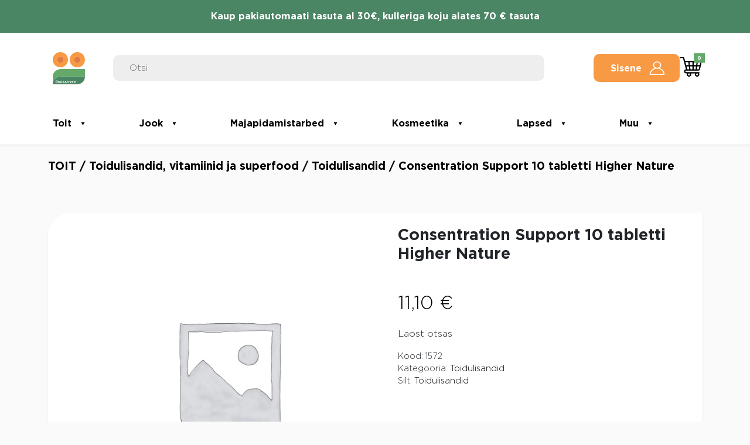

--- FILE ---
content_type: text/html; charset=UTF-8
request_url: https://www.sahver.ee/toode/consentration-support-10-tabletti-higher-nature/
body_size: 19061
content:
<!doctype html>
<html lang="et">

<head>
	<meta charset="UTF-8">
	<meta name="viewport" content="width=device-width, initial-scale=1">
	<meta name='robots' content='index, follow, max-image-preview:large, max-snippet:-1, max-video-preview:-1' />
	<style>img:is([sizes="auto" i], [sizes^="auto," i]) { contain-intrinsic-size: 3000px 1500px }</style>
	<script id="cookie-law-info-gcm-var-js">
var _ckyGcm = {"status":true,"default_settings":[{"analytics":"denied","advertisement":"denied","functional":"denied","necessary":"granted","ad_user_data":"denied","ad_personalization":"denied","regions":"All"}],"wait_for_update":2000,"url_passthrough":false,"ads_data_redaction":false}</script>
<script id="cookie-law-info-gcm-js" type="text/javascript" src="https://www.sahver.ee/wp-content/plugins/cookie-law-info/lite/frontend/js/gcm.min.js"></script> <script id="cookieyes" type="text/javascript" src="https://cdn-cookieyes.com/client_data/460d29c244989998fd7e6cf7/script.js"></script>
<!-- Google Tag Manager for WordPress by gtm4wp.com -->
<script data-cfasync="false" data-pagespeed-no-defer>
	var gtm4wp_datalayer_name = "dataLayer";
	var dataLayer = dataLayer || [];
	const gtm4wp_use_sku_instead = false;
	const gtm4wp_currency = 'EUR';
	const gtm4wp_product_per_impression = 10;
	const gtm4wp_clear_ecommerce = false;
	const gtm4wp_datalayer_max_timeout = 2000;
</script>
<!-- End Google Tag Manager for WordPress by gtm4wp.com -->
	<!-- This site is optimized with the Yoast SEO plugin v26.5 - https://yoast.com/wordpress/plugins/seo/ -->
	<title>Consentration Support 10 tabletti Higher Nature - Sahver.ee</title>
	<link rel="canonical" href="https://www.sahver.ee/toode/consentration-support-10-tabletti-higher-nature/" />
	<meta property="og:locale" content="et_EE" />
	<meta property="og:type" content="article" />
	<meta property="og:title" content="Consentration Support 10 tabletti Higher Nature - Sahver.ee" />
	<meta property="og:url" content="https://www.sahver.ee/toode/consentration-support-10-tabletti-higher-nature/" />
	<meta property="og:site_name" content="Sahver.ee" />
	<meta property="article:publisher" content="https://www.facebook.com/Okosahver" />
	<meta property="article:modified_time" content="2026-01-21T10:42:36+00:00" />
	<meta name="twitter:card" content="summary_large_image" />
	<script type="application/ld+json" class="yoast-schema-graph">{"@context":"https://schema.org","@graph":[{"@type":"WebPage","@id":"https://www.sahver.ee/toode/consentration-support-10-tabletti-higher-nature/","url":"https://www.sahver.ee/toode/consentration-support-10-tabletti-higher-nature/","name":"Consentration Support 10 tabletti Higher Nature - Sahver.ee","isPartOf":{"@id":"https://www.sahver.ee/#website"},"datePublished":"2022-06-14T20:09:08+00:00","dateModified":"2026-01-21T10:42:36+00:00","breadcrumb":{"@id":"https://www.sahver.ee/toode/consentration-support-10-tabletti-higher-nature/#breadcrumb"},"inLanguage":"et","potentialAction":[{"@type":"ReadAction","target":["https://www.sahver.ee/toode/consentration-support-10-tabletti-higher-nature/"]}]},{"@type":"BreadcrumbList","@id":"https://www.sahver.ee/toode/consentration-support-10-tabletti-higher-nature/#breadcrumb","itemListElement":[{"@type":"ListItem","position":1,"name":"Home","item":"https://www.sahver.ee/"},{"@type":"ListItem","position":2,"name":"Pood","item":"https://www.sahver.ee/pood/"},{"@type":"ListItem","position":3,"name":"Consentration Support 10 tabletti Higher Nature"}]},{"@type":"WebSite","@id":"https://www.sahver.ee/#website","url":"https://www.sahver.ee/","name":"Ökosahver - mahekauplus","description":"mahekauplus ja ökopood","publisher":{"@id":"https://www.sahver.ee/#organization"},"potentialAction":[{"@type":"SearchAction","target":{"@type":"EntryPoint","urlTemplate":"https://www.sahver.ee/?s={search_term_string}"},"query-input":{"@type":"PropertyValueSpecification","valueRequired":true,"valueName":"search_term_string"}}],"inLanguage":"et"},{"@type":"Organization","@id":"https://www.sahver.ee/#organization","name":"Sahver.ee","url":"https://www.sahver.ee/","logo":{"@type":"ImageObject","inLanguage":"et","@id":"https://www.sahver.ee/#/schema/logo/image/","url":"https://www.sahver.ee/wp-content/uploads/2022/06/Okosahver_logo_color_cmyk-copy.png","contentUrl":"https://www.sahver.ee/wp-content/uploads/2022/06/Okosahver_logo_color_cmyk-copy.png","width":481,"height":481,"caption":"Sahver.ee"},"image":{"@id":"https://www.sahver.ee/#/schema/logo/image/"},"sameAs":["https://www.facebook.com/Okosahver"]}]}</script>
	<!-- / Yoast SEO plugin. -->


<script type="text/javascript">
/* <![CDATA[ */
window._wpemojiSettings = {"baseUrl":"https:\/\/s.w.org\/images\/core\/emoji\/16.0.1\/72x72\/","ext":".png","svgUrl":"https:\/\/s.w.org\/images\/core\/emoji\/16.0.1\/svg\/","svgExt":".svg","source":{"concatemoji":"https:\/\/www.sahver.ee\/wp-includes\/js\/wp-emoji-release.min.js?ver=002f839afb06cac80e70dda39e191023"}};
/*! This file is auto-generated */
!function(s,n){var o,i,e;function c(e){try{var t={supportTests:e,timestamp:(new Date).valueOf()};sessionStorage.setItem(o,JSON.stringify(t))}catch(e){}}function p(e,t,n){e.clearRect(0,0,e.canvas.width,e.canvas.height),e.fillText(t,0,0);var t=new Uint32Array(e.getImageData(0,0,e.canvas.width,e.canvas.height).data),a=(e.clearRect(0,0,e.canvas.width,e.canvas.height),e.fillText(n,0,0),new Uint32Array(e.getImageData(0,0,e.canvas.width,e.canvas.height).data));return t.every(function(e,t){return e===a[t]})}function u(e,t){e.clearRect(0,0,e.canvas.width,e.canvas.height),e.fillText(t,0,0);for(var n=e.getImageData(16,16,1,1),a=0;a<n.data.length;a++)if(0!==n.data[a])return!1;return!0}function f(e,t,n,a){switch(t){case"flag":return n(e,"\ud83c\udff3\ufe0f\u200d\u26a7\ufe0f","\ud83c\udff3\ufe0f\u200b\u26a7\ufe0f")?!1:!n(e,"\ud83c\udde8\ud83c\uddf6","\ud83c\udde8\u200b\ud83c\uddf6")&&!n(e,"\ud83c\udff4\udb40\udc67\udb40\udc62\udb40\udc65\udb40\udc6e\udb40\udc67\udb40\udc7f","\ud83c\udff4\u200b\udb40\udc67\u200b\udb40\udc62\u200b\udb40\udc65\u200b\udb40\udc6e\u200b\udb40\udc67\u200b\udb40\udc7f");case"emoji":return!a(e,"\ud83e\udedf")}return!1}function g(e,t,n,a){var r="undefined"!=typeof WorkerGlobalScope&&self instanceof WorkerGlobalScope?new OffscreenCanvas(300,150):s.createElement("canvas"),o=r.getContext("2d",{willReadFrequently:!0}),i=(o.textBaseline="top",o.font="600 32px Arial",{});return e.forEach(function(e){i[e]=t(o,e,n,a)}),i}function t(e){var t=s.createElement("script");t.src=e,t.defer=!0,s.head.appendChild(t)}"undefined"!=typeof Promise&&(o="wpEmojiSettingsSupports",i=["flag","emoji"],n.supports={everything:!0,everythingExceptFlag:!0},e=new Promise(function(e){s.addEventListener("DOMContentLoaded",e,{once:!0})}),new Promise(function(t){var n=function(){try{var e=JSON.parse(sessionStorage.getItem(o));if("object"==typeof e&&"number"==typeof e.timestamp&&(new Date).valueOf()<e.timestamp+604800&&"object"==typeof e.supportTests)return e.supportTests}catch(e){}return null}();if(!n){if("undefined"!=typeof Worker&&"undefined"!=typeof OffscreenCanvas&&"undefined"!=typeof URL&&URL.createObjectURL&&"undefined"!=typeof Blob)try{var e="postMessage("+g.toString()+"("+[JSON.stringify(i),f.toString(),p.toString(),u.toString()].join(",")+"));",a=new Blob([e],{type:"text/javascript"}),r=new Worker(URL.createObjectURL(a),{name:"wpTestEmojiSupports"});return void(r.onmessage=function(e){c(n=e.data),r.terminate(),t(n)})}catch(e){}c(n=g(i,f,p,u))}t(n)}).then(function(e){for(var t in e)n.supports[t]=e[t],n.supports.everything=n.supports.everything&&n.supports[t],"flag"!==t&&(n.supports.everythingExceptFlag=n.supports.everythingExceptFlag&&n.supports[t]);n.supports.everythingExceptFlag=n.supports.everythingExceptFlag&&!n.supports.flag,n.DOMReady=!1,n.readyCallback=function(){n.DOMReady=!0}}).then(function(){return e}).then(function(){var e;n.supports.everything||(n.readyCallback(),(e=n.source||{}).concatemoji?t(e.concatemoji):e.wpemoji&&e.twemoji&&(t(e.twemoji),t(e.wpemoji)))}))}((window,document),window._wpemojiSettings);
/* ]]> */
</script>
<link rel='stylesheet' id='makecommerceblocks-css' href='https://www.sahver.ee/wp-content/plugins/makecommerce/payment/gateway/woocommerce/blocks/css/makecommerceblocks.css?ver=002f839afb06cac80e70dda39e191023' type='text/css' media='all' />
<link rel='stylesheet' id='xoo-aff-style-css' href='https://www.sahver.ee/wp-content/plugins/easy-login-woocommerce/xoo-form-fields-fw/assets/css/xoo-aff-style.css?ver=2.1.0' type='text/css' media='all' />
<style id='xoo-aff-style-inline-css' type='text/css'>

.xoo-aff-input-group .xoo-aff-input-icon{
	background-color:  #eee;
	color:  #555;
	max-width: 40px;
	min-width: 40px;
	border-color:  #ccc;
	border-width: 1px;
	font-size: 14px;
}
.xoo-aff-group{
	margin-bottom: 30px;
}

.xoo-aff-group input[type="text"], .xoo-aff-group input[type="password"], .xoo-aff-group input[type="email"], .xoo-aff-group input[type="number"], .xoo-aff-group select, .xoo-aff-group select + .select2, .xoo-aff-group input[type="tel"], .xoo-aff-group input[type="file"]{
	background-color: #fff;
	color: #777;
	border-width: 1px;
	border-color: #cccccc;
	height: 50px;
}


.xoo-aff-group input[type="file"]{
	line-height: calc(50px - 13px);
}



.xoo-aff-group input[type="text"]::placeholder, .xoo-aff-group input[type="password"]::placeholder, .xoo-aff-group input[type="email"]::placeholder, .xoo-aff-group input[type="number"]::placeholder, .xoo-aff-group select::placeholder, .xoo-aff-group input[type="tel"]::placeholder, .xoo-aff-group .select2-selection__rendered, .xoo-aff-group .select2-container--default .select2-selection--single .select2-selection__rendered, .xoo-aff-group input[type="file"]::placeholder, .xoo-aff-group input::file-selector-button{
	color: #777;
}

.xoo-aff-group input[type="text"]:focus, .xoo-aff-group input[type="password"]:focus, .xoo-aff-group input[type="email"]:focus, .xoo-aff-group input[type="number"]:focus, .xoo-aff-group select:focus, .xoo-aff-group select + .select2:focus, .xoo-aff-group input[type="tel"]:focus, .xoo-aff-group input[type="file"]:focus{
	background-color: #ededed;
	color: #000;
}

[placeholder]:focus::-webkit-input-placeholder{
	color: #000!important;
}


.xoo-aff-input-icon + input[type="text"], .xoo-aff-input-icon + input[type="password"], .xoo-aff-input-icon + input[type="email"], .xoo-aff-input-icon + input[type="number"], .xoo-aff-input-icon + select, .xoo-aff-input-icon + select + .select2,  .xoo-aff-input-icon + input[type="tel"], .xoo-aff-input-icon + input[type="file"]{
	border-bottom-left-radius: 0;
	border-top-left-radius: 0;
}


</style>
<link rel='stylesheet' id='xoo-aff-font-awesome5-css' href='https://www.sahver.ee/wp-content/plugins/easy-login-woocommerce/xoo-form-fields-fw/lib/fontawesome5/css/all.min.css?ver=002f839afb06cac80e70dda39e191023' type='text/css' media='all' />
<style id='wp-emoji-styles-inline-css' type='text/css'>

	img.wp-smiley, img.emoji {
		display: inline !important;
		border: none !important;
		box-shadow: none !important;
		height: 1em !important;
		width: 1em !important;
		margin: 0 0.07em !important;
		vertical-align: -0.1em !important;
		background: none !important;
		padding: 0 !important;
	}
</style>
<link rel='stylesheet' id='wp-block-library-css' href='https://www.sahver.ee/wp-includes/css/dist/block-library/style.min.css?ver=002f839afb06cac80e70dda39e191023' type='text/css' media='all' />
<style id='classic-theme-styles-inline-css' type='text/css'>
/*! This file is auto-generated */
.wp-block-button__link{color:#fff;background-color:#32373c;border-radius:9999px;box-shadow:none;text-decoration:none;padding:calc(.667em + 2px) calc(1.333em + 2px);font-size:1.125em}.wp-block-file__button{background:#32373c;color:#fff;text-decoration:none}
</style>
<style id='global-styles-inline-css' type='text/css'>
:root{--wp--preset--aspect-ratio--square: 1;--wp--preset--aspect-ratio--4-3: 4/3;--wp--preset--aspect-ratio--3-4: 3/4;--wp--preset--aspect-ratio--3-2: 3/2;--wp--preset--aspect-ratio--2-3: 2/3;--wp--preset--aspect-ratio--16-9: 16/9;--wp--preset--aspect-ratio--9-16: 9/16;--wp--preset--color--black: #000000;--wp--preset--color--cyan-bluish-gray: #abb8c3;--wp--preset--color--white: #ffffff;--wp--preset--color--pale-pink: #f78da7;--wp--preset--color--vivid-red: #cf2e2e;--wp--preset--color--luminous-vivid-orange: #ff6900;--wp--preset--color--luminous-vivid-amber: #fcb900;--wp--preset--color--light-green-cyan: #7bdcb5;--wp--preset--color--vivid-green-cyan: #00d084;--wp--preset--color--pale-cyan-blue: #8ed1fc;--wp--preset--color--vivid-cyan-blue: #0693e3;--wp--preset--color--vivid-purple: #9b51e0;--wp--preset--gradient--vivid-cyan-blue-to-vivid-purple: linear-gradient(135deg,rgba(6,147,227,1) 0%,rgb(155,81,224) 100%);--wp--preset--gradient--light-green-cyan-to-vivid-green-cyan: linear-gradient(135deg,rgb(122,220,180) 0%,rgb(0,208,130) 100%);--wp--preset--gradient--luminous-vivid-amber-to-luminous-vivid-orange: linear-gradient(135deg,rgba(252,185,0,1) 0%,rgba(255,105,0,1) 100%);--wp--preset--gradient--luminous-vivid-orange-to-vivid-red: linear-gradient(135deg,rgba(255,105,0,1) 0%,rgb(207,46,46) 100%);--wp--preset--gradient--very-light-gray-to-cyan-bluish-gray: linear-gradient(135deg,rgb(238,238,238) 0%,rgb(169,184,195) 100%);--wp--preset--gradient--cool-to-warm-spectrum: linear-gradient(135deg,rgb(74,234,220) 0%,rgb(151,120,209) 20%,rgb(207,42,186) 40%,rgb(238,44,130) 60%,rgb(251,105,98) 80%,rgb(254,248,76) 100%);--wp--preset--gradient--blush-light-purple: linear-gradient(135deg,rgb(255,206,236) 0%,rgb(152,150,240) 100%);--wp--preset--gradient--blush-bordeaux: linear-gradient(135deg,rgb(254,205,165) 0%,rgb(254,45,45) 50%,rgb(107,0,62) 100%);--wp--preset--gradient--luminous-dusk: linear-gradient(135deg,rgb(255,203,112) 0%,rgb(199,81,192) 50%,rgb(65,88,208) 100%);--wp--preset--gradient--pale-ocean: linear-gradient(135deg,rgb(255,245,203) 0%,rgb(182,227,212) 50%,rgb(51,167,181) 100%);--wp--preset--gradient--electric-grass: linear-gradient(135deg,rgb(202,248,128) 0%,rgb(113,206,126) 100%);--wp--preset--gradient--midnight: linear-gradient(135deg,rgb(2,3,129) 0%,rgb(40,116,252) 100%);--wp--preset--font-size--small: 13px;--wp--preset--font-size--medium: 20px;--wp--preset--font-size--large: 36px;--wp--preset--font-size--x-large: 42px;--wp--preset--spacing--20: 0.44rem;--wp--preset--spacing--30: 0.67rem;--wp--preset--spacing--40: 1rem;--wp--preset--spacing--50: 1.5rem;--wp--preset--spacing--60: 2.25rem;--wp--preset--spacing--70: 3.38rem;--wp--preset--spacing--80: 5.06rem;--wp--preset--shadow--natural: 6px 6px 9px rgba(0, 0, 0, 0.2);--wp--preset--shadow--deep: 12px 12px 50px rgba(0, 0, 0, 0.4);--wp--preset--shadow--sharp: 6px 6px 0px rgba(0, 0, 0, 0.2);--wp--preset--shadow--outlined: 6px 6px 0px -3px rgba(255, 255, 255, 1), 6px 6px rgba(0, 0, 0, 1);--wp--preset--shadow--crisp: 6px 6px 0px rgba(0, 0, 0, 1);}:where(.is-layout-flex){gap: 0.5em;}:where(.is-layout-grid){gap: 0.5em;}body .is-layout-flex{display: flex;}.is-layout-flex{flex-wrap: wrap;align-items: center;}.is-layout-flex > :is(*, div){margin: 0;}body .is-layout-grid{display: grid;}.is-layout-grid > :is(*, div){margin: 0;}:where(.wp-block-columns.is-layout-flex){gap: 2em;}:where(.wp-block-columns.is-layout-grid){gap: 2em;}:where(.wp-block-post-template.is-layout-flex){gap: 1.25em;}:where(.wp-block-post-template.is-layout-grid){gap: 1.25em;}.has-black-color{color: var(--wp--preset--color--black) !important;}.has-cyan-bluish-gray-color{color: var(--wp--preset--color--cyan-bluish-gray) !important;}.has-white-color{color: var(--wp--preset--color--white) !important;}.has-pale-pink-color{color: var(--wp--preset--color--pale-pink) !important;}.has-vivid-red-color{color: var(--wp--preset--color--vivid-red) !important;}.has-luminous-vivid-orange-color{color: var(--wp--preset--color--luminous-vivid-orange) !important;}.has-luminous-vivid-amber-color{color: var(--wp--preset--color--luminous-vivid-amber) !important;}.has-light-green-cyan-color{color: var(--wp--preset--color--light-green-cyan) !important;}.has-vivid-green-cyan-color{color: var(--wp--preset--color--vivid-green-cyan) !important;}.has-pale-cyan-blue-color{color: var(--wp--preset--color--pale-cyan-blue) !important;}.has-vivid-cyan-blue-color{color: var(--wp--preset--color--vivid-cyan-blue) !important;}.has-vivid-purple-color{color: var(--wp--preset--color--vivid-purple) !important;}.has-black-background-color{background-color: var(--wp--preset--color--black) !important;}.has-cyan-bluish-gray-background-color{background-color: var(--wp--preset--color--cyan-bluish-gray) !important;}.has-white-background-color{background-color: var(--wp--preset--color--white) !important;}.has-pale-pink-background-color{background-color: var(--wp--preset--color--pale-pink) !important;}.has-vivid-red-background-color{background-color: var(--wp--preset--color--vivid-red) !important;}.has-luminous-vivid-orange-background-color{background-color: var(--wp--preset--color--luminous-vivid-orange) !important;}.has-luminous-vivid-amber-background-color{background-color: var(--wp--preset--color--luminous-vivid-amber) !important;}.has-light-green-cyan-background-color{background-color: var(--wp--preset--color--light-green-cyan) !important;}.has-vivid-green-cyan-background-color{background-color: var(--wp--preset--color--vivid-green-cyan) !important;}.has-pale-cyan-blue-background-color{background-color: var(--wp--preset--color--pale-cyan-blue) !important;}.has-vivid-cyan-blue-background-color{background-color: var(--wp--preset--color--vivid-cyan-blue) !important;}.has-vivid-purple-background-color{background-color: var(--wp--preset--color--vivid-purple) !important;}.has-black-border-color{border-color: var(--wp--preset--color--black) !important;}.has-cyan-bluish-gray-border-color{border-color: var(--wp--preset--color--cyan-bluish-gray) !important;}.has-white-border-color{border-color: var(--wp--preset--color--white) !important;}.has-pale-pink-border-color{border-color: var(--wp--preset--color--pale-pink) !important;}.has-vivid-red-border-color{border-color: var(--wp--preset--color--vivid-red) !important;}.has-luminous-vivid-orange-border-color{border-color: var(--wp--preset--color--luminous-vivid-orange) !important;}.has-luminous-vivid-amber-border-color{border-color: var(--wp--preset--color--luminous-vivid-amber) !important;}.has-light-green-cyan-border-color{border-color: var(--wp--preset--color--light-green-cyan) !important;}.has-vivid-green-cyan-border-color{border-color: var(--wp--preset--color--vivid-green-cyan) !important;}.has-pale-cyan-blue-border-color{border-color: var(--wp--preset--color--pale-cyan-blue) !important;}.has-vivid-cyan-blue-border-color{border-color: var(--wp--preset--color--vivid-cyan-blue) !important;}.has-vivid-purple-border-color{border-color: var(--wp--preset--color--vivid-purple) !important;}.has-vivid-cyan-blue-to-vivid-purple-gradient-background{background: var(--wp--preset--gradient--vivid-cyan-blue-to-vivid-purple) !important;}.has-light-green-cyan-to-vivid-green-cyan-gradient-background{background: var(--wp--preset--gradient--light-green-cyan-to-vivid-green-cyan) !important;}.has-luminous-vivid-amber-to-luminous-vivid-orange-gradient-background{background: var(--wp--preset--gradient--luminous-vivid-amber-to-luminous-vivid-orange) !important;}.has-luminous-vivid-orange-to-vivid-red-gradient-background{background: var(--wp--preset--gradient--luminous-vivid-orange-to-vivid-red) !important;}.has-very-light-gray-to-cyan-bluish-gray-gradient-background{background: var(--wp--preset--gradient--very-light-gray-to-cyan-bluish-gray) !important;}.has-cool-to-warm-spectrum-gradient-background{background: var(--wp--preset--gradient--cool-to-warm-spectrum) !important;}.has-blush-light-purple-gradient-background{background: var(--wp--preset--gradient--blush-light-purple) !important;}.has-blush-bordeaux-gradient-background{background: var(--wp--preset--gradient--blush-bordeaux) !important;}.has-luminous-dusk-gradient-background{background: var(--wp--preset--gradient--luminous-dusk) !important;}.has-pale-ocean-gradient-background{background: var(--wp--preset--gradient--pale-ocean) !important;}.has-electric-grass-gradient-background{background: var(--wp--preset--gradient--electric-grass) !important;}.has-midnight-gradient-background{background: var(--wp--preset--gradient--midnight) !important;}.has-small-font-size{font-size: var(--wp--preset--font-size--small) !important;}.has-medium-font-size{font-size: var(--wp--preset--font-size--medium) !important;}.has-large-font-size{font-size: var(--wp--preset--font-size--large) !important;}.has-x-large-font-size{font-size: var(--wp--preset--font-size--x-large) !important;}
:where(.wp-block-post-template.is-layout-flex){gap: 1.25em;}:where(.wp-block-post-template.is-layout-grid){gap: 1.25em;}
:where(.wp-block-columns.is-layout-flex){gap: 2em;}:where(.wp-block-columns.is-layout-grid){gap: 2em;}
:root :where(.wp-block-pullquote){font-size: 1.5em;line-height: 1.6;}
</style>
<link rel='stylesheet' id='menu-image-css' href='https://www.sahver.ee/wp-content/plugins/menu-image/includes/css/menu-image.css?ver=3.13' type='text/css' media='all' />
<link rel='stylesheet' id='dashicons-css' href='https://www.sahver.ee/wp-includes/css/dashicons.min.css?ver=002f839afb06cac80e70dda39e191023' type='text/css' media='all' />
<link rel='stylesheet' id='woocommerce-layout-css' href='https://www.sahver.ee/wp-content/plugins/woocommerce/assets/css/woocommerce-layout.css?ver=10.3.6' type='text/css' media='all' />
<link rel='stylesheet' id='woocommerce-smallscreen-css' href='https://www.sahver.ee/wp-content/plugins/woocommerce/assets/css/woocommerce-smallscreen.css?ver=10.3.6' type='text/css' media='only screen and (max-width: 768px)' />
<link rel='stylesheet' id='woocommerce-general-css' href='https://www.sahver.ee/wp-content/plugins/woocommerce/assets/css/woocommerce.css?ver=10.3.6' type='text/css' media='all' />
<style id='woocommerce-inline-inline-css' type='text/css'>
.woocommerce form .form-row .required { visibility: visible; }
</style>
<link rel='stylesheet' id='aws-style-css' href='https://www.sahver.ee/wp-content/plugins/advanced-woo-search/assets/css/common.min.css?ver=3.49' type='text/css' media='all' />
<link rel='stylesheet' id='xoo-el-style-css' href='https://www.sahver.ee/wp-content/plugins/easy-login-woocommerce/assets/css/xoo-el-style.css?ver=3.0.3' type='text/css' media='all' />
<style id='xoo-el-style-inline-css' type='text/css'>

	.xoo-el-form-container button.btn.button.xoo-el-action-btn{
		background-color: #f89944;
		color: #ffffff;
		font-weight: 600;
		font-size: 15px;
		height: 40px;
	}

.xoo-el-container:not(.xoo-el-style-slider) .xoo-el-inmodal{
	max-width: 800px;
	max-height: 550px;
}

.xoo-el-style-slider .xoo-el-modal{
	transform: translateX(800px);
	max-width: 800px;
}

	.xoo-el-sidebar{
		background-image: url(https://arendus.sahver.ee/wp-content/plugins/easy-login-woocommerce/assets/images/popup-sidebar.jpg);
		min-width: 0%;
	}

.xoo-el-main, .xoo-el-main a , .xoo-el-main label{
	color: #000000;
}
.xoo-el-srcont{
	background-color: #ffffff;
}
.xoo-el-form-container ul.xoo-el-tabs li.xoo-el-active {
	background-color: #64a969;
	color: #ffffff;
}
.xoo-el-form-container ul.xoo-el-tabs li{
	background-color: #eeeeee;
	color: #000000;
	font-size: 16px;
	padding: 12px 20px;
}
.xoo-el-main{
	padding: 40px 30px;
}

.xoo-el-form-container button.xoo-el-action-btn:not(.button){
    font-weight: 600;
    font-size: 15px;
}



	.xoo-el-modal:before {
		vertical-align: middle;
	}

	.xoo-el-style-slider .xoo-el-srcont {
		justify-content: center;
	}

	.xoo-el-style-slider .xoo-el-main{
		padding-top: 10px;
		padding-bottom: 10px; 
	}





.xoo-el-popup-active .xoo-el-opac{
    opacity: 0.7;
    background-color: #000000;
}





</style>
<link rel='stylesheet' id='xoo-el-fonts-css' href='https://www.sahver.ee/wp-content/plugins/easy-login-woocommerce/assets/css/xoo-el-fonts.css?ver=3.0.3' type='text/css' media='all' />
<link rel='stylesheet' id='brands-styles-css' href='https://www.sahver.ee/wp-content/plugins/woocommerce/assets/css/brands.css?ver=10.3.6' type='text/css' media='all' />
<link rel='stylesheet' id='dgwt-wcas-style-css' href='https://www.sahver.ee/wp-content/plugins/ajax-search-for-woocommerce/assets/css/style.min.css?ver=1.32.0' type='text/css' media='all' />
<link rel='stylesheet' id='bootstrap_style-css' href='https://www.sahver.ee/wp-content/themes/okosahver/css/bootstrap.min.css?ver=002f839afb06cac80e70dda39e191023' type='text/css' media='all' />
<link rel='stylesheet' id='style-css' href='https://www.sahver.ee/wp-content/themes/okosahver/style.css?ver=202408121954' type='text/css' media='all' />
<link rel='stylesheet' id='wwbp_frontend-css' href='https://www.sahver.ee/wp-content/plugins/weight-based-pricing-for-woocommerce//Assets/CSS/wwbp_frontend.css?ver=1.1.6' type='text/css' media='all' />
<script type="text/javascript" src="https://www.sahver.ee/wp-includes/js/jquery/jquery.min.js?ver=3.7.1" id="jquery-core-js"></script>
<script type="text/javascript" src="https://www.sahver.ee/wp-includes/js/jquery/jquery-migrate.min.js?ver=3.4.1" id="jquery-migrate-js"></script>
<script type="text/javascript" id="jquery-js-after">
/* <![CDATA[ */
if (typeof (window.wpfReadyList) == "undefined") {
			var v = jQuery.fn.jquery;
			if (v && parseInt(v) >= 3 && window.self === window.top) {
				var readyList=[];
				window.originalReadyMethod = jQuery.fn.ready;
				jQuery.fn.ready = function(){
					if(arguments.length && arguments.length > 0 && typeof arguments[0] === "function") {
						readyList.push({"c": this, "a": arguments});
					}
					return window.originalReadyMethod.apply( this, arguments );
				};
				window.wpfReadyList = readyList;
			}}
/* ]]> */
</script>
<script type="text/javascript" id="xoo-aff-js-js-extra">
/* <![CDATA[ */
var xoo_aff_localize = {"adminurl":"https:\/\/www.sahver.ee\/wp-admin\/admin-ajax.php","password_strength":{"min_password_strength":3,"i18n_password_error":"Please enter a stronger password.","i18n_password_hint":"Vihje: Sinu parool peaks olema v\u00e4hemalt seitse m\u00e4rki pikk. Tugevama parooli saamiseks kasuta nii suur- kui v\u00e4iket\u00e4hti, numbreid ja erim\u00e4rke nagu ! &quot; ? $ % ^ &amp; )."}};
/* ]]> */
</script>
<script type="text/javascript" src="https://www.sahver.ee/wp-content/plugins/easy-login-woocommerce/xoo-form-fields-fw/assets/js/xoo-aff-js.js?ver=2.1.0" id="xoo-aff-js-js" defer="defer" data-wp-strategy="defer"></script>
<script type="text/javascript" id="MC_PARCELMACHINE_SEARCHABLE_JS-js-before">
/* <![CDATA[ */
const MC_PARCELMACHINE_SEARCHABLE_JS = [{"placeholder":"-- vali pakiautomaat --"}]
/* ]]> */
</script>
<script type="text/javascript" src="https://www.sahver.ee/wp-content/plugins/makecommerce/shipping/js/parcelmachine_searchable.js?ver=1759217522" id="MC_PARCELMACHINE_SEARCHABLE_JS-js"></script>
<script type="text/javascript" src="https://www.sahver.ee/wp-content/plugins/makecommerce/shipping/js/parcelmachine.js?ver=1759217522" id="MC_PARCELMACHINE_JS-js"></script>
<script type="text/javascript" src="https://www.sahver.ee/wp-content/plugins/woocommerce/assets/js/jquery-blockui/jquery.blockUI.min.js?ver=2.7.0-wc.10.3.6" id="wc-jquery-blockui-js" defer="defer" data-wp-strategy="defer"></script>
<script type="text/javascript" id="wc-add-to-cart-js-extra">
/* <![CDATA[ */
var wc_add_to_cart_params = {"ajax_url":"\/wp-admin\/admin-ajax.php","wc_ajax_url":"\/?wc-ajax=%%endpoint%%","i18n_view_cart":"Vaata ostukorvi","cart_url":"https:\/\/www.sahver.ee\/ostukorv\/","is_cart":"","cart_redirect_after_add":"no"};
/* ]]> */
</script>
<script type="text/javascript" src="https://www.sahver.ee/wp-content/plugins/woocommerce/assets/js/frontend/add-to-cart.min.js?ver=10.3.6" id="wc-add-to-cart-js" defer="defer" data-wp-strategy="defer"></script>
<script type="text/javascript" id="wc-single-product-js-extra">
/* <![CDATA[ */
var wc_single_product_params = {"i18n_required_rating_text":"Palun vali hinnang","i18n_rating_options":["1 of 5 stars","2 of 5 stars","3 of 5 stars","4 of 5 stars","5 of 5 stars"],"i18n_product_gallery_trigger_text":"View full-screen image gallery","review_rating_required":"no","flexslider":{"rtl":false,"animation":"slide","smoothHeight":true,"directionNav":false,"controlNav":"thumbnails","slideshow":false,"animationSpeed":500,"animationLoop":false,"allowOneSlide":false},"zoom_enabled":"","zoom_options":[],"photoswipe_enabled":"","photoswipe_options":{"shareEl":false,"closeOnScroll":false,"history":false,"hideAnimationDuration":0,"showAnimationDuration":0},"flexslider_enabled":""};
/* ]]> */
</script>
<script type="text/javascript" src="https://www.sahver.ee/wp-content/plugins/woocommerce/assets/js/frontend/single-product.min.js?ver=10.3.6" id="wc-single-product-js" defer="defer" data-wp-strategy="defer"></script>
<script type="text/javascript" src="https://www.sahver.ee/wp-content/plugins/woocommerce/assets/js/js-cookie/js.cookie.min.js?ver=2.1.4-wc.10.3.6" id="wc-js-cookie-js" defer="defer" data-wp-strategy="defer"></script>
<script type="text/javascript" id="woocommerce-js-extra">
/* <![CDATA[ */
var woocommerce_params = {"ajax_url":"\/wp-admin\/admin-ajax.php","wc_ajax_url":"\/?wc-ajax=%%endpoint%%","i18n_password_show":"Show password","i18n_password_hide":"Hide password"};
/* ]]> */
</script>
<script type="text/javascript" src="https://www.sahver.ee/wp-content/plugins/woocommerce/assets/js/frontend/woocommerce.min.js?ver=10.3.6" id="woocommerce-js" defer="defer" data-wp-strategy="defer"></script>
<script type="text/javascript" src="https://www.sahver.ee/wp-content/themes/okosahver/js/sahver.js?ver=002f839afb06cac80e70dda39e191023" id="js-file-js"></script>
<script type="text/javascript" src="https://www.sahver.ee/wp-content/plugins/weight-based-pricing-for-woocommerce//Assets/JS/wwbp_frontend.js?ver=1.1.6" id="wwbp_frontend-js"></script>
<script type="text/javascript" id="MC_BLOCKS_SWITCHER-js-before">
/* <![CDATA[ */
const MC_BLOCKS_SWITCHER = {"country":"EE"}
/* ]]> */
</script>
<script type="text/javascript" src="https://www.sahver.ee/wp-content/plugins/makecommerce/payment/gateway/woocommerce/blocks/js/mc_blocks_payment_switcher.js?ver=1759217522" id="MC_BLOCKS_SWITCHER-js"></script>
<link rel="https://api.w.org/" href="https://www.sahver.ee/wp-json/" /><link rel="alternate" title="JSON" type="application/json" href="https://www.sahver.ee/wp-json/wp/v2/product/44528" /><link rel="EditURI" type="application/rsd+xml" title="RSD" href="https://www.sahver.ee/xmlrpc.php?rsd" />

<link rel='shortlink' href='https://www.sahver.ee/?p=44528' />
<link rel="alternate" title="oEmbed (JSON)" type="application/json+oembed" href="https://www.sahver.ee/wp-json/oembed/1.0/embed?url=https%3A%2F%2Fwww.sahver.ee%2Ftoode%2Fconsentration-support-10-tabletti-higher-nature%2F" />
<link rel="alternate" title="oEmbed (XML)" type="text/xml+oembed" href="https://www.sahver.ee/wp-json/oembed/1.0/embed?url=https%3A%2F%2Fwww.sahver.ee%2Ftoode%2Fconsentration-support-10-tabletti-higher-nature%2F&#038;format=xml" />

<!-- Google Tag Manager for WordPress by gtm4wp.com -->
<!-- GTM Container placement set to automatic -->
<script data-cfasync="false" data-pagespeed-no-defer type="text/javascript">
	var dataLayer_content = {"pagePostType":"product","pagePostType2":"single-product","pagePostAuthor":"maidu","productRatingCounts":[],"productAverageRating":0,"productReviewCount":0,"productType":"simple","productIsVariable":0};
	dataLayer.push( dataLayer_content );
</script>
<script data-cfasync="false" data-pagespeed-no-defer type="text/javascript">
(function(w,d,s,l,i){w[l]=w[l]||[];w[l].push({'gtm.start':
new Date().getTime(),event:'gtm.js'});var f=d.getElementsByTagName(s)[0],
j=d.createElement(s),dl=l!='dataLayer'?'&l='+l:'';j.async=true;j.src=
'//www.googletagmanager.com/gtm.js?id='+i+dl;f.parentNode.insertBefore(j,f);
})(window,document,'script','dataLayer','GTM-5J7X7HCP');
</script>
<!-- End Google Tag Manager for WordPress by gtm4wp.com -->
			            <!-- Global site tag (gtag.js) - Google Analytics -->
						<script async src='https://www.googletagmanager.com/gtag/js?id=G-584BBQ11D3'></script>
						<script>
						 window.dataLayer = window.dataLayer || [];
						  function gtag(){dataLayer.push(arguments);}
						  gtag('js', new Date());
						
						  gtag('config', 'G-584BBQ11D3');
						</script>
	            		<style>
			.dgwt-wcas-ico-magnifier,.dgwt-wcas-ico-magnifier-handler{max-width:20px}.dgwt-wcas-search-wrapp{max-width:600px}		</style>
			<noscript><style>.woocommerce-product-gallery{ opacity: 1 !important; }</style></noscript>
	<link rel="icon" href="https://www.sahver.ee/wp-content/uploads/2022/04/logo-64x64.png" sizes="32x32" />
<link rel="icon" href="https://www.sahver.ee/wp-content/uploads/2022/04/logo-300x300.png" sizes="192x192" />
<link rel="apple-touch-icon" href="https://www.sahver.ee/wp-content/uploads/2022/04/logo-300x300.png" />
<meta name="msapplication-TileImage" content="https://www.sahver.ee/wp-content/uploads/2022/04/logo-300x300.png" />
		<style type="text/css" id="wp-custom-css">
			@media only screen and (max-width: 700px) {
    /* Hide specific td elements */
    .hidemobile {
        display: none !important;
        visibility: hidden;
    }

}

body.page-id-163 .woocommerce-ordering {
	display: none;
}

.vxc_subscribe_label {
	font-size: 1rem;
	padding-left: 3px;
	padding-right: 3px;
	margin: 0 0 6px;
}

#vxc_mailchimp_check_ {
	margin: -2px 8px 0 0;
}
		</style>
			<script async src="https://www.googletagmanager.com/gtag/js?id=UA-8274866-1"></script>
	<script>
		window.dataLayer = window.dataLayer || [];
		function gtag() { dataLayer.push(arguments); }
		gtag('js', new Date());
		gtag('config', 'UA-8274866-1');
	</script>
	<script type="text/javascript">
    (function(c,l,a,r,i,t,y){
        c[a]=c[a]||function(){(c[a].q=c[a].q||[]).push(arguments)};
        t=l.createElement(r);t.async=1;t.src="https://www.clarity.ms/tag/"+i;
        y=l.getElementsByTagName(r)[0];y.parentNode.insertBefore(t,y);
    })(window, document, "clarity", "script", "uly5c7h073");
</script>
</head>

<body class="wp-singular product-template-default single single-product postid-44528 wp-theme-okosahver theme-okosahver woocommerce woocommerce-page woocommerce-no-js">
	
<!-- GTM Container placement set to automatic -->
<!-- Google Tag Manager (noscript) -->
				<noscript><iframe src="https://www.googletagmanager.com/ns.html?id=GTM-5J7X7HCP" height="0" width="0" style="display:none;visibility:hidden" aria-hidden="true"></iframe></noscript>
<!-- End Google Tag Manager (noscript) -->	<div id="page" class="site">
		<a class="skip-link screen-reader-text"
			href="#primary">Skip to content</a>

		<div id="announcement-bar">
			<div class="container">
				<div class="row">
					<div class="col-md-2">

					</div>
					<div class="col-md-8 text-center">
						<a href="/transport/" style="color:#ffffff">
							<!-- <p>Tellimused pakiautomaati alates 40€ TASUTA!</p> -->
							<!-- p>Kaup pakiautomaati al 25€ tasuta, kulleriga koju al 50€ tasuta</p -->
							<p>Kaup pakiautomaati tasuta al 30€, kulleriga koju alates 70 € tasuta</p>
						</a>					</div>
					<!--<div class="col-md-2">
					EST ENG RUS
				</div>-->
				</div>
			</div>
		</div>

		<div id="search-bar" class="menuarea">
			<div class="container">

				<nav class="navbar navbar-expand-lg navbar-light">

					<div class="row align-items-center h-100">
						<div class="col-4 order-2 order-lg-1 col-lg-1">
							<a class="logo align-self-center" href="/"><img alt="Ökosahver logo"
									src="https://www.sahver.ee/wp-content/themes/okosahver/images/logo.svg"></a>
						</div>
						<div class="col-4 order-1 order-lg-2 col-lg-8">
							<div class="search-block d-none d-lg-block"><div class="aws-container" data-url="/?wc-ajax=aws_action" data-siteurl="https://www.sahver.ee" data-lang="" data-show-loader="true" data-show-more="true" data-show-page="true" data-ajax-search="true" data-show-clear="true" data-mobile-screen="false" data-use-analytics="false" data-min-chars="1" data-buttons-order="1" data-timeout="300" data-is-mobile="false" data-page-id="44528" data-tax="" ><form class="aws-search-form" action="https://www.sahver.ee/" method="get" role="search" ><div class="aws-wrapper"><label class="aws-search-label" for="69710c4ae2a0f">Otsi</label><input type="search" name="s" id="69710c4ae2a0f" value="" class="aws-search-field" placeholder="Otsi" autocomplete="off" /><input type="hidden" name="post_type" value="product"><input type="hidden" name="type_aws" value="true"><div class="aws-search-clear"><span>×</span></div><div class="aws-loader"></div></div></form></div></div>
							<button class="navbar-toggler" type="button" data-bs-toggle="offcanvas"
								data-bs-target="#navbarSupportedContent" aria-controls="offcanvasWithBackdrop"
								aria-expanded="false" aria-label="Toggle navigation">
								<span class="navbar-toggler-icon"></span>
							</button>
						</div>
						<div class="col-4 order-3 col-lg-3 cart">
							<div class="account-button d-none d-lg-block">
								<a class="xoo-el-action-sc button btn xoo-el-login-tgr" http://data-redirect=/toode/consentration-support-10-tabletti-higher-nature/>Sisene</a>							</div>
							<div class="shopping-cart">
								<div id="mini-cart-count">0</div>
								<img src="https://www.sahver.ee/wp-content/themes/okosahver/images/cart.svg">
								
    <div class="cart-customlocation">
        <ul class="product-list">
                    </ul>

        <div class="cart-total">
            0 toodet                        – <span class="woocommerce-Price-amount amount"><bdi>0,00&nbsp;<span class="woocommerce-Price-currencySymbol">&euro;</span></bdi></span>                    </div>

        <div class="cart-link">
            <a href="https://www.sahver.ee/ostukorv/"
               title="View your shopping cart">
                Ostukorvi
            </a>
        </div>
    </div>

    							</div>
						</div>
					</div>

					<div class="offcanvas offcanvas-end navbar-collapse" id="navbarSupportedContent">
						<div class="w-100 d-flex justify-content-end">
							<button type="button" class="btn-close text-reset mt-1 d-lg-none"
								data-bs-dismiss="offcanvas" aria-label="Close"></button>
						</div>

						<ul id="menu-kategooriad" class="navbar-nav nav-fill w-100"><li  id="menu-item-35906" class="menu-item menu-item-type-taxonomy menu-item-object-product_cat current-product-ancestor menu-item-has-children dropdown nav-item nav-item-35906"><a href="https://www.sahver.ee/tootekategooria/toit/" class="nav-link  dropdown-toggle" data-bs-toggle="dropdown" aria-haspopup="true" aria-expanded="false">Toit</a>
<div class="menu-wrapper"><div class="container"><ul class="dropdown-menu  depth_0">
	<li  id="menu-item-35920" class="menu-item menu-item-type-taxonomy menu-item-object-product_cat nav-item nav-item-35920"><a href="https://www.sahver.ee/tootekategooria/toit/varske-puu-ja-koogivili/" class="dropdown-item "><img width="64" height="64" src="https://www.sahver.ee/wp-content/uploads/2022/04/varske-puu-ja-koogivili.png" class="menu-image menu-image-title-after" alt="" decoding="async" /><span class="menu-image-title-after menu-image-title">Värske puu- ja köögivili</span></a></li>
	<li  id="menu-item-35907" class="menu-item menu-item-type-taxonomy menu-item-object-product_cat nav-item nav-item-35907"><a href="https://www.sahver.ee/tootekategooria/toit/hoidised-konservid/" class="dropdown-item "><img width="64" height="64" src="https://www.sahver.ee/wp-content/uploads/2022/04/Hoidised-konservid.png" class="menu-image menu-image-title-after" alt="" decoding="async" /><span class="menu-image-title-after menu-image-title">Hoidised, konservid</span></a></li>
	<li  id="menu-item-35919" class="menu-item menu-item-type-taxonomy menu-item-object-product_cat nav-item nav-item-35919"><a href="https://www.sahver.ee/tootekategooria/toit/valmistoidud/" class="dropdown-item "><img width="64" height="64" src="https://www.sahver.ee/wp-content/uploads/2022/04/Valmistoidud.png" class="menu-image menu-image-title-after" alt="" decoding="async" /><span class="menu-image-title-after menu-image-title">Valmistoidud</span></a></li>
	<li  id="menu-item-35912" class="menu-item menu-item-type-taxonomy menu-item-object-product_cat nav-item nav-item-35912"><a href="https://www.sahver.ee/tootekategooria/toit/liha-ja-kalatooted-munad/" class="dropdown-item "><img width="64" height="64" src="https://www.sahver.ee/wp-content/uploads/2022/04/Liha-ja-kalatooted-munad.png" class="menu-image menu-image-title-after" alt="" decoding="async" /><span class="menu-image-title-after menu-image-title">Liha- ja kalatooted, munad</span></a></li>
	<li  id="menu-item-35909" class="menu-item menu-item-type-taxonomy menu-item-object-product_cat nav-item nav-item-35909"><a href="https://www.sahver.ee/tootekategooria/toit/kuivained/" class="dropdown-item "><img width="64" height="64" src="https://www.sahver.ee/wp-content/uploads/2022/04/kuivained.png" class="menu-image menu-image-title-after" alt="" decoding="async" /><span class="menu-image-title-after menu-image-title">Kuivained</span></a></li>
	<li  id="menu-item-35921" class="menu-item menu-item-type-taxonomy menu-item-object-product_cat nav-item nav-item-35921"><a href="https://www.sahver.ee/tootekategooria/toit/vegan-toidukaubad/" class="dropdown-item "><img width="64" height="64" src="https://www.sahver.ee/wp-content/uploads/2022/04/Vegan-toidukaubad.png" class="menu-image menu-image-title-after" alt="" decoding="async" /><span class="menu-image-title-after menu-image-title">Vegan toidukaubad</span></a></li>
	<li  id="menu-item-35916" class="menu-item menu-item-type-taxonomy menu-item-object-product_cat nav-item nav-item-35916"><a href="https://www.sahver.ee/tootekategooria/toit/piimatooted-ja-taimsed-piimad/" class="dropdown-item "><img width="64" height="64" src="https://www.sahver.ee/wp-content/uploads/2022/04/Piimatooted-ja-taimsed-piimad.png" class="menu-image menu-image-title-after" alt="" decoding="async" /><span class="menu-image-title-after menu-image-title">Piimatooted ja taimsed piimad</span></a></li>
	<li  id="menu-item-35914" class="menu-item menu-item-type-taxonomy menu-item-object-product_cat nav-item nav-item-35914"><a href="https://www.sahver.ee/tootekategooria/toit/maitseained-puljong-kupsetamiseks/" class="dropdown-item "><img width="64" height="64" src="https://www.sahver.ee/wp-content/uploads/2022/04/Maitseained-puljong-kupsetamiseks.png" class="menu-image menu-image-title-after" alt="" decoding="async" /><span class="menu-image-title-after menu-image-title">Maitseained, puljong, küpsetamiseks</span></a></li>
	<li  id="menu-item-35918" class="menu-item menu-item-type-taxonomy menu-item-object-product_cat current-product-ancestor nav-item nav-item-35918"><a href="https://www.sahver.ee/tootekategooria/toit/toidulisandid-vitamiinid-ja-superfood/" class="dropdown-item "><img width="64" height="64" src="https://www.sahver.ee/wp-content/uploads/2022/04/Toidulisandid-vitamiinid-ja-superfood.png" class="menu-image menu-image-title-after" alt="" decoding="async" /><span class="menu-image-title-after menu-image-title">Toidulisandid, vitamiinid ja superfood</span></a></li>
	<li  id="menu-item-35910" class="menu-item menu-item-type-taxonomy menu-item-object-product_cat nav-item nav-item-35910"><a href="https://www.sahver.ee/tootekategooria/toit/leivad-saiad/" class="dropdown-item "><img width="64" height="58" src="https://www.sahver.ee/wp-content/uploads/2022/04/Leivad-saiad.png" class="menu-image menu-image-title-after" alt="" decoding="async" /><span class="menu-image-title-after menu-image-title">Leivad, saiad</span></a></li>
	<li  id="menu-item-35908" class="menu-item menu-item-type-taxonomy menu-item-object-product_cat nav-item nav-item-35908"><a href="https://www.sahver.ee/tootekategooria/toit/kastmed-olid/" class="dropdown-item "><img width="64" height="64" src="https://www.sahver.ee/wp-content/uploads/2022/04/Kastmed-olid.png" class="menu-image menu-image-title-after" alt="" decoding="async" /><span class="menu-image-title-after menu-image-title">Kastmed, õlid</span></a></li>
	<li  id="menu-item-35911" class="menu-item menu-item-type-taxonomy menu-item-object-product_cat nav-item nav-item-35911"><a href="https://www.sahver.ee/tootekategooria/toit/lemmikloomatoidud/" class="dropdown-item "><img width="64" height="64" src="https://www.sahver.ee/wp-content/uploads/2022/04/Lemmikloomatoidud.png" class="menu-image menu-image-title-after" alt="" decoding="async" /><span class="menu-image-title-after menu-image-title">Lemmikloomatoidud</span></a></li>
	<li  id="menu-item-35917" class="menu-item menu-item-type-taxonomy menu-item-object-product_cat nav-item nav-item-35917"><a href="https://www.sahver.ee/tootekategooria/toit/sugavkulmutatud-toidukaubad/" class="dropdown-item "><img width="64" height="64" src="https://www.sahver.ee/wp-content/uploads/2022/04/Sugavkulmutatud-toidukaubad.png" class="menu-image menu-image-title-after" alt="" decoding="async" /><span class="menu-image-title-after menu-image-title">Sügavkülmutatud toidukaubad</span></a></li>
	<li  id="menu-item-35915" class="menu-item menu-item-type-taxonomy menu-item-object-product_cat nav-item nav-item-35915"><a href="https://www.sahver.ee/tootekategooria/toit/maiustused-ja-snakid/" class="dropdown-item "><img width="64" height="61" src="https://www.sahver.ee/wp-content/uploads/2022/04/Maiustused-ja-snakid.png" class="menu-image menu-image-title-after" alt="" decoding="async" /><span class="menu-image-title-after menu-image-title">Maiustused ja snäkid</span></a></li>
</ul></div></div>
</li>
<li  id="menu-item-35923" class="menu-item menu-item-type-taxonomy menu-item-object-product_cat menu-item-has-children dropdown nav-item nav-item-35923"><a href="https://www.sahver.ee/tootekategooria/jook/" class="nav-link  dropdown-toggle" data-bs-toggle="dropdown" aria-haspopup="true" aria-expanded="false">Jook</a>
<div class="menu-wrapper"><div class="container"><ul class="dropdown-menu  depth_0">
	<li  id="menu-item-35924" class="menu-item menu-item-type-taxonomy menu-item-object-product_cat nav-item nav-item-35924"><a href="https://www.sahver.ee/tootekategooria/jook/alkohoolsed-joogid/" class="dropdown-item "><img width="64" height="64" src="https://www.sahver.ee/wp-content/uploads/2022/04/Alkohoolsed-joogid.png" class="menu-image menu-image-title-after" alt="" decoding="async" /><span class="menu-image-title-after menu-image-title">Alkohoolsed joogid</span></a></li>
	<li  id="menu-item-35925" class="menu-item menu-item-type-taxonomy menu-item-object-product_cat nav-item nav-item-35925"><a href="https://www.sahver.ee/tootekategooria/jook/karastusjoogid-vesi-ja-mahlad/" class="dropdown-item "><img width="64" height="64" src="https://www.sahver.ee/wp-content/uploads/2022/04/karastusjoogid-vesi-ja-mahlad.png" class="menu-image menu-image-title-after" alt="" decoding="async" /><span class="menu-image-title-after menu-image-title">Karastusjoogid, vesi ja mahlad</span></a></li>
	<li  id="menu-item-35926" class="menu-item menu-item-type-taxonomy menu-item-object-product_cat nav-item nav-item-35926"><a href="https://www.sahver.ee/tootekategooria/jook/kuumad-joogid/" class="dropdown-item "><img width="64" height="64" src="https://www.sahver.ee/wp-content/uploads/2022/04/kuumad-joogid.png" class="menu-image menu-image-title-after" alt="" decoding="async" /><span class="menu-image-title-after menu-image-title">Kuumad joogid</span></a></li>
</ul></div></div>
</li>
<li  id="menu-item-35944" class="menu-item menu-item-type-taxonomy menu-item-object-product_cat menu-item-has-children dropdown nav-item nav-item-35944"><a href="https://www.sahver.ee/tootekategooria/majapidamistarbed/" class="nav-link  dropdown-toggle" data-bs-toggle="dropdown" aria-haspopup="true" aria-expanded="false">Majapidamistarbed</a>
<div class="menu-wrapper"><div class="container"><ul class="dropdown-menu  depth_0">
	<li  id="menu-item-35945" class="menu-item menu-item-type-taxonomy menu-item-object-product_cat nav-item nav-item-35945"><a href="https://www.sahver.ee/tootekategooria/majapidamistarbed/kook-ja-kodu/" class="dropdown-item "><img width="64" height="64" src="https://www.sahver.ee/wp-content/uploads/2022/04/kook-ja-kodu.png" class="menu-image menu-image-title-after" alt="" decoding="async" /><span class="menu-image-title-after menu-image-title">Köök ja kodu</span></a></li>
	<li  id="menu-item-35946" class="menu-item menu-item-type-taxonomy menu-item-object-product_cat nav-item nav-item-35946"><a href="https://www.sahver.ee/tootekategooria/majapidamistarbed/puhastus-ja-koristusvahendid/" class="dropdown-item "><img width="64" height="64" src="https://www.sahver.ee/wp-content/uploads/2022/04/puhastus-ja-koristusvahendid.png" class="menu-image menu-image-title-after" alt="" decoding="async" /><span class="menu-image-title-after menu-image-title">Puhastus- ja koristusvahendid</span></a></li>
</ul></div></div>
</li>
<li  id="menu-item-35928" class="menu-item menu-item-type-taxonomy menu-item-object-product_cat menu-item-has-children dropdown nav-item nav-item-35928"><a href="https://www.sahver.ee/tootekategooria/kosmeetika/" class="nav-link  dropdown-toggle" data-bs-toggle="dropdown" aria-haspopup="true" aria-expanded="false">Kosmeetika</a>
<div class="menu-wrapper"><div class="container"><ul class="dropdown-menu  depth_0">
	<li  id="menu-item-51578" class="menu-item menu-item-type-taxonomy menu-item-object-product_cat nav-item nav-item-51578"><a href="https://www.sahver.ee/tootekategooria/kosmeetika/juuksehooldus/" class="dropdown-item "><img width="64" height="64" src="https://www.sahver.ee/wp-content/uploads/2022/04/juuksehooldus.png" class="menu-image menu-image-title-after" alt="" decoding="async" /><span class="menu-image-title-after menu-image-title">Juuksehooldus</span></a></li>
	<li  id="menu-item-51582" class="menu-item menu-item-type-taxonomy menu-item-object-product_cat nav-item nav-item-51582"><a href="https://www.sahver.ee/tootekategooria/kosmeetika/suuhooldus/" class="dropdown-item "><img width="64" height="64" src="https://www.sahver.ee/wp-content/uploads/2022/04/suuhooldus.png" class="menu-image menu-image-title-after" alt="" decoding="async" /><span class="menu-image-title-after menu-image-title">Suuhooldus</span></a></li>
	<li  id="menu-item-35933" class="menu-item menu-item-type-taxonomy menu-item-object-product_cat nav-item nav-item-35933"><a href="https://www.sahver.ee/tootekategooria/kosmeetika/meestekosmeetika/" class="dropdown-item "><img width="64" height="64" src="https://www.sahver.ee/wp-content/uploads/2022/04/meestekosmeetika.png" class="menu-image menu-image-title-after" alt="" decoding="async" /><span class="menu-image-title-after menu-image-title">Meestekosmeetika</span></a></li>
	<li  id="menu-item-51579" class="menu-item menu-item-type-taxonomy menu-item-object-product_cat nav-item nav-item-51579"><a href="https://www.sahver.ee/tootekategooria/kosmeetika/kehahooldus/" class="dropdown-item "><img width="64" height="64" src="https://www.sahver.ee/wp-content/uploads/2022/04/kehahooldus.png" class="menu-image menu-image-title-after" alt="" decoding="async" /><span class="menu-image-title-after menu-image-title">Kehahooldus</span></a></li>
	<li  id="menu-item-51581" class="menu-item menu-item-type-taxonomy menu-item-object-product_cat nav-item nav-item-51581"><a href="https://www.sahver.ee/tootekategooria/kosmeetika/naohooldus/" class="dropdown-item "><img width="64" height="64" src="https://www.sahver.ee/wp-content/uploads/2022/04/kehahooldus.png" class="menu-image menu-image-title-after" alt="" decoding="async" /><span class="menu-image-title-after menu-image-title">Näohooldus</span></a></li>
	<li  id="menu-item-35936" class="menu-item menu-item-type-taxonomy menu-item-object-product_cat nav-item nav-item-35936"><a href="https://www.sahver.ee/tootekategooria/kosmeetika/tarvikud/" class="dropdown-item "><img width="64" height="64" src="https://www.sahver.ee/wp-content/uploads/2022/04/tarvikud.png" class="menu-image menu-image-title-after" alt="" decoding="async" /><span class="menu-image-title-after menu-image-title">Tarvikud</span></a></li>
	<li  id="menu-item-35929" class="menu-item menu-item-type-taxonomy menu-item-object-product_cat nav-item nav-item-35929"><a href="https://www.sahver.ee/tootekategooria/kosmeetika/intiimhugieen/" class="dropdown-item "><img width="64" height="64" src="https://www.sahver.ee/wp-content/uploads/2022/04/intiimhugieen.png" class="menu-image menu-image-title-after" alt="" decoding="async" /><span class="menu-image-title-after menu-image-title">Intiimhügieen</span></a></li>
</ul></div></div>
</li>
<li  id="menu-item-35938" class="menu-item menu-item-type-taxonomy menu-item-object-product_cat menu-item-has-children dropdown nav-item nav-item-35938"><a href="https://www.sahver.ee/tootekategooria/lapsed/" class="nav-link  dropdown-toggle" data-bs-toggle="dropdown" aria-haspopup="true" aria-expanded="false">Lapsed</a>
<div class="menu-wrapper"><div class="container"><ul class="dropdown-menu  depth_0">
	<li  id="menu-item-35939" class="menu-item menu-item-type-taxonomy menu-item-object-product_cat nav-item nav-item-35939"><a href="https://www.sahver.ee/tootekategooria/lapsed/beebitoidud/" class="dropdown-item "><img width="64" height="64" src="https://www.sahver.ee/wp-content/uploads/2022/04/beebitoidud.png" class="menu-image menu-image-title-after" alt="" decoding="async" /><span class="menu-image-title-after menu-image-title">Beebitoidud</span></a></li>
	<li  id="menu-item-35940" class="menu-item menu-item-type-taxonomy menu-item-object-product_cat nav-item nav-item-35940"><a href="https://www.sahver.ee/tootekategooria/lapsed/hugieenitarbed/" class="dropdown-item "><img width="64" height="64" src="https://www.sahver.ee/wp-content/uploads/2022/04/hugieenitarbed.png" class="menu-image menu-image-title-after" alt="" decoding="async" /><span class="menu-image-title-after menu-image-title">Hügieenitarbed</span></a></li>
	<li  id="menu-item-35941" class="menu-item menu-item-type-taxonomy menu-item-object-product_cat nav-item nav-item-35941"><a href="https://www.sahver.ee/tootekategooria/lapsed/kaeline-tegevus/" class="dropdown-item "><img width="64" height="64" src="https://www.sahver.ee/wp-content/uploads/2022/04/kaeline-tegevus.png" class="menu-image menu-image-title-after" alt="" decoding="async" /><span class="menu-image-title-after menu-image-title">Käeline tegevus</span></a></li>
	<li  id="menu-item-51583" class="menu-item menu-item-type-taxonomy menu-item-object-product_cat nav-item nav-item-51583"><a href="https://www.sahver.ee/tootekategooria/lapsed/kosmeetika-ja-vannitooted/" class="dropdown-item "><img width="64" height="64" src="https://www.sahver.ee/wp-content/uploads/2022/04/kosmeetika-ja-vannitooted.png" class="menu-image menu-image-title-after" alt="" decoding="async" /><span class="menu-image-title-after menu-image-title">Kosmeetika ja vannitooted</span></a></li>
</ul></div></div>
</li>
<li  id="menu-item-51584" class="menu-item menu-item-type-taxonomy menu-item-object-product_cat menu-item-has-children dropdown nav-item nav-item-51584"><a href="https://www.sahver.ee/tootekategooria/jook/kuumad-joogid/muu/" class="nav-link  dropdown-toggle" data-bs-toggle="dropdown" aria-haspopup="true" aria-expanded="false">Muu</a>
<div class="menu-wrapper"><div class="container"><ul class="dropdown-menu  depth_0">
	<li  id="menu-item-51585" class="menu-item menu-item-type-taxonomy menu-item-object-product_cat nav-item nav-item-51585"><a href="https://www.sahver.ee/tootekategooria/muu-2/muud-tooted/" class="dropdown-item "><img width="64" height="64" src="https://www.sahver.ee/wp-content/uploads/2022/04/muu.png" class="menu-image menu-image-title-after" alt="" decoding="async" /><span class="menu-image-title-after menu-image-title">Muud tooted</span></a></li>
</ul></div></div>
</li>
</ul>						<ul class="offcanvas-account">
														<li class="menu-item d-lg-none">
								<a class="xoo-el-action-sc button btn xoo-el-login-tgr" http://data-redirect=/toode/consentration-support-10-tabletti-higher-nature/>Login</a>							</li>
						</ul>
						<div class="d-flex d-lg-none w-100">
							<div class="aws-container" data-url="/?wc-ajax=aws_action" data-siteurl="https://www.sahver.ee" data-lang="" data-show-loader="true" data-show-more="true" data-show-page="true" data-ajax-search="true" data-show-clear="true" data-mobile-screen="false" data-use-analytics="false" data-min-chars="1" data-buttons-order="1" data-timeout="300" data-is-mobile="false" data-page-id="44528" data-tax="" ><form class="aws-search-form" action="https://www.sahver.ee/" method="get" role="search" ><div class="aws-wrapper"><label class="aws-search-label" for="69710c4ae704f">Otsi</label><input type="search" name="s" id="69710c4ae704f" value="" class="aws-search-field" placeholder="Otsi" autocomplete="off" /><input type="hidden" name="post_type" value="product"><input type="hidden" name="type_aws" value="true"><div class="aws-search-clear"><span>×</span></div><div class="aws-loader"></div></div></form></div>						</div>
						<div class="secondary-menu">
							<ul id="menu-ostuinfo" class="menu"><li id="menu-item-147" class="menu-item menu-item-type-post_type menu-item-object-page menu-item-147"><a href="https://www.sahver.ee/muugitingimused-ja-tasumine/">Müügitingimused</a></li>
<li id="menu-item-144" class="menu-item menu-item-type-post_type menu-item-object-page menu-item-privacy-policy menu-item-144"><a rel="privacy-policy" href="https://www.sahver.ee/isikuandmed/">Privaatsustingimused</a></li>
<li id="menu-item-36194" class="menu-item menu-item-type-post_type menu-item-object-page menu-item-36194"><a href="https://www.sahver.ee/transport/">Transpordivõimalused</a></li>
</ul><ul id="menu-meist" class="menu"><li id="menu-item-159" class="menu-item menu-item-type-post_type menu-item-object-page menu-item-159"><a href="https://www.sahver.ee/ajalugu/">Kes me oleme ja mida teeme?</a></li>
<li id="menu-item-158" class="menu-item menu-item-type-post_type menu-item-object-page menu-item-158"><a href="https://www.sahver.ee/kauplus/">Kauplus</a></li>
<li id="menu-item-157" class="menu-item menu-item-type-post_type menu-item-object-page menu-item-157"><a href="https://www.sahver.ee/mahepollumajandus/">Mahepõllumajandus</a></li>
<li id="menu-item-156" class="menu-item menu-item-type-post_type menu-item-object-page menu-item-156"><a href="https://www.sahver.ee/kontakt/">Kontakt</a></li>
</ul><ul id="menu-muu" class="menu"><li id="menu-item-162" class="menu-item menu-item-type-post_type menu-item-object-page menu-item-162"><a href="https://www.sahver.ee/hulgimuuk/">Hulgimüük</a></li>
</ul>						</div>
					</div>
				</nav>

			</div>
		</div>

		<div class="container">
			<nav class="woocommerce-breadcrumb" aria-label="Breadcrumb"><a href="https://www.sahver.ee/tootekategooria/toit/">TOIT</a>&nbsp;&#47;&nbsp;<a href="https://www.sahver.ee/tootekategooria/toit/toidulisandid-vitamiinid-ja-superfood/">Toidulisandid, vitamiinid ja superfood</a>&nbsp;&#47;&nbsp;<a href="https://www.sahver.ee/tootekategooria/toit/toidulisandid-vitamiinid-ja-superfood/toidulisandid/">Toidulisandid</a>&nbsp;&#47;&nbsp;Consentration Support 10 tabletti Higher Nature</nav>		</div>

		
	<div id="primary" class="content-area"><main id="main" class="site-main" role="main">
					
			<div class="woocommerce-notices-wrapper"></div><div id="product-44528" class="container type-product post-44528 status-publish first outofstock product_cat-toidulisandid product_tag-toidulisandid taxable shipping-taxable purchasable product-type-simple">
	
	<div class="detailed-product-wrapper">
		<div class="woocommerce-product-gallery woocommerce-product-gallery--without-images woocommerce-product-gallery--columns-4 images" data-columns="4" style="opacity: 0; transition: opacity .25s ease-in-out;">
	<div class="woocommerce-product-gallery__wrapper">
		<div class="woocommerce-product-gallery__image--placeholder"><img src="https://www.sahver.ee/wp-content/uploads/woocommerce-placeholder.png" alt="Laen tootepilti" class="wp-post-image" /></div>	</div>
</div>

		<div class="summary entry-summary">
			<h1 class="product_title entry-title">Consentration Support 10 tabletti Higher Nature</h1><p class="price"><p class="price"><ins><span class="woocommerce-Price-amount amount"><bdi>11,10&nbsp;<span class="woocommerce-Price-currencySymbol">&euro;</span></bdi></span></ins></p></p>
<p class="stock out-of-stock">Laost otsas</p>
<div class="product_meta">

	
	
	
		<span class="sku_wrapper">Kood: <span class="sku">1572</span></span>

	
	<span class="posted_in">Kategooria: <a href="https://www.sahver.ee/tootekategooria/toit/toidulisandid-vitamiinid-ja-superfood/toidulisandid/" rel="tag">Toidulisandid</a></span>
	<span class="tagged_as">Silt: <a href="https://www.sahver.ee/tootesilt/toidulisandid/" rel="tag">Toidulisandid</a></span>
	
</div>
		</div>
	</div>

	
	<section class="related products">

					<h2>Seotud tooted</h2>
				<ul class="products row">
			
					<li class="col-6 col-sm-6 col-lg-3 px-2 container type-product post-47016 status-publish first instock product_cat-toidulisandid product_tag-toidulisandid has-post-thumbnail taxable shipping-taxable purchasable product-type-simple">
	<div class="product-inner">
		<a href="https://www.sahver.ee/toode/liigestekompleks-90-tk-ecosh-life-ou/" class="woocommerce-LoopProduct-link woocommerce-loop-product__link"><img width="300" height="300" src="https://www.sahver.ee/wp-content/uploads/2022/12/ECOSH-1510-300x300.jpg" class="attachment-woocommerce_thumbnail size-woocommerce_thumbnail" alt="Liigestekompleks+kollageen 90tk (tavatoode) Ecosh Life OÜ" decoding="async" loading="lazy" srcset="https://www.sahver.ee/wp-content/uploads/2022/12/ECOSH-1510-300x300.jpg 300w, https://www.sahver.ee/wp-content/uploads/2022/12/ECOSH-1510-1024x1024.jpg 1024w, https://www.sahver.ee/wp-content/uploads/2022/12/ECOSH-1510-150x150.jpg 150w, https://www.sahver.ee/wp-content/uploads/2022/12/ECOSH-1510-768x768.jpg 768w, https://www.sahver.ee/wp-content/uploads/2022/12/ECOSH-1510-1536x1536.jpg 1536w, https://www.sahver.ee/wp-content/uploads/2022/12/ECOSH-1510.jpg 2048w, https://www.sahver.ee/wp-content/uploads/2022/12/ECOSH-1510-1320x1320.jpg 1320w, https://www.sahver.ee/wp-content/uploads/2022/12/ECOSH-1510-24x24.jpg 24w, https://www.sahver.ee/wp-content/uploads/2022/12/ECOSH-1510-36x36.jpg 36w, https://www.sahver.ee/wp-content/uploads/2022/12/ECOSH-1510-48x48.jpg 48w, https://www.sahver.ee/wp-content/uploads/2022/12/ECOSH-1510-600x600.jpg 600w, https://www.sahver.ee/wp-content/uploads/2022/12/ECOSH-1510-100x100.jpg 100w, https://www.sahver.ee/wp-content/uploads/2022/12/ECOSH-1510-64x64.jpg 64w" sizes="auto, (max-width: 300px) 100vw, 300px" /><h2 class="woocommerce-loop-product__title">Liigestekompleks+kollageen 90tk (tavatoode) Ecosh Life OÜ</h2>
	<span class="price"><p class="price"><ins><span class="woocommerce-Price-amount amount"><bdi>35,31&nbsp;<span class="woocommerce-Price-currencySymbol">&euro;</span></bdi></span></ins></p></span>
</a><a href="/toode/consentration-support-10-tabletti-higher-nature/?add-to-cart=47016" aria-describedby="woocommerce_loop_add_to_cart_link_describedby_47016" data-quantity="1" class="button product_type_simple add_to_cart_button ajax_add_to_cart" data-product_id="47016" data-product_sku="3691" aria-label="Add to cart: &ldquo;Liigestekompleks+kollageen 90tk (tavatoode) Ecosh Life OÜ&rdquo;" rel="nofollow" data-success_message="&ldquo;Liigestekompleks+kollageen 90tk (tavatoode) Ecosh Life OÜ&rdquo; has been added to your cart" role="button">Lisa korvi</a>	<span id="woocommerce_loop_add_to_cart_link_describedby_47016" class="screen-reader-text">
			</span>
<span class="gtm4wp_productdata" style="display:none; visibility:hidden;" data-gtm4wp_product_data="{&quot;internal_id&quot;:47016,&quot;item_id&quot;:47016,&quot;item_name&quot;:&quot;Liigestekompleks+kollageen 90tk (tavatoode) Ecosh Life O\u00dc&quot;,&quot;sku&quot;:&quot;3691&quot;,&quot;price&quot;:35.31,&quot;stocklevel&quot;:2,&quot;stockstatus&quot;:&quot;instock&quot;,&quot;google_business_vertical&quot;:&quot;retail&quot;,&quot;item_category&quot;:&quot;Toidulisandid&quot;,&quot;id&quot;:47016,&quot;productlink&quot;:&quot;https:\/\/www.sahver.ee\/toode\/liigestekompleks-90-tk-ecosh-life-ou\/&quot;,&quot;item_list_name&quot;:&quot;Related Products&quot;,&quot;index&quot;:1,&quot;product_type&quot;:&quot;simple&quot;,&quot;item_brand&quot;:&quot;&quot;}"></span><div class="terms"></div>	<div>
</li>


			
					<li class="col-6 col-sm-6 col-lg-3 px-2 container type-product post-46952 status-publish instock product_cat-toidulisandid product_tag-toidulisandid has-post-thumbnail taxable shipping-taxable purchasable product-type-simple">
	<div class="product-inner">
		<a href="https://www.sahver.ee/toode/libejalaka-puukoor-90kpsl-ecosh-life/" class="woocommerce-LoopProduct-link woocommerce-loop-product__link"><img width="300" height="300" src="https://www.sahver.ee/wp-content/uploads/2022/12/ECOSH-616-300x300.jpg" class="attachment-woocommerce_thumbnail size-woocommerce_thumbnail" alt="Libejalaka puukoor 90tk (tavatoode) Ecosh Life" decoding="async" loading="lazy" srcset="https://www.sahver.ee/wp-content/uploads/2022/12/ECOSH-616-300x300.jpg 300w, https://www.sahver.ee/wp-content/uploads/2022/12/ECOSH-616-1024x1024.jpg 1024w, https://www.sahver.ee/wp-content/uploads/2022/12/ECOSH-616-150x150.jpg 150w, https://www.sahver.ee/wp-content/uploads/2022/12/ECOSH-616-768x768.jpg 768w, https://www.sahver.ee/wp-content/uploads/2022/12/ECOSH-616-1536x1536.jpg 1536w, https://www.sahver.ee/wp-content/uploads/2022/12/ECOSH-616.jpg 2048w, https://www.sahver.ee/wp-content/uploads/2022/12/ECOSH-616-1320x1320.jpg 1320w, https://www.sahver.ee/wp-content/uploads/2022/12/ECOSH-616-24x24.jpg 24w, https://www.sahver.ee/wp-content/uploads/2022/12/ECOSH-616-36x36.jpg 36w, https://www.sahver.ee/wp-content/uploads/2022/12/ECOSH-616-48x48.jpg 48w, https://www.sahver.ee/wp-content/uploads/2022/12/ECOSH-616-600x600.jpg 600w, https://www.sahver.ee/wp-content/uploads/2022/12/ECOSH-616-100x100.jpg 100w, https://www.sahver.ee/wp-content/uploads/2022/12/ECOSH-616-64x64.jpg 64w" sizes="auto, (max-width: 300px) 100vw, 300px" /><h2 class="woocommerce-loop-product__title">Libejalaka puukoor 90tk (tavatoode) Ecosh Life</h2>
	<span class="price"><p class="price"><ins><span class="woocommerce-Price-amount amount"><bdi>19,29&nbsp;<span class="woocommerce-Price-currencySymbol">&euro;</span></bdi></span></ins></p></span>
</a><a href="/toode/consentration-support-10-tabletti-higher-nature/?add-to-cart=46952" aria-describedby="woocommerce_loop_add_to_cart_link_describedby_46952" data-quantity="1" class="button product_type_simple add_to_cart_button ajax_add_to_cart" data-product_id="46952" data-product_sku="3677" aria-label="Add to cart: &ldquo;Libejalaka puukoor 90tk (tavatoode) Ecosh Life&rdquo;" rel="nofollow" data-success_message="&ldquo;Libejalaka puukoor 90tk (tavatoode) Ecosh Life&rdquo; has been added to your cart" role="button">Lisa korvi</a>	<span id="woocommerce_loop_add_to_cart_link_describedby_46952" class="screen-reader-text">
			</span>
<span class="gtm4wp_productdata" style="display:none; visibility:hidden;" data-gtm4wp_product_data="{&quot;internal_id&quot;:46952,&quot;item_id&quot;:46952,&quot;item_name&quot;:&quot;Libejalaka puukoor 90tk (tavatoode) Ecosh Life&quot;,&quot;sku&quot;:&quot;3677&quot;,&quot;price&quot;:19.29,&quot;stocklevel&quot;:2,&quot;stockstatus&quot;:&quot;instock&quot;,&quot;google_business_vertical&quot;:&quot;retail&quot;,&quot;item_category&quot;:&quot;Toidulisandid&quot;,&quot;id&quot;:46952,&quot;productlink&quot;:&quot;https:\/\/www.sahver.ee\/toode\/libejalaka-puukoor-90kpsl-ecosh-life\/&quot;,&quot;item_list_name&quot;:&quot;Related Products&quot;,&quot;index&quot;:2,&quot;product_type&quot;:&quot;simple&quot;,&quot;item_brand&quot;:&quot;&quot;}"></span><div class="terms"></div>	<div>
</li>


			
					<li class="col-6 col-sm-6 col-lg-3 px-2 container type-product post-44738 status-publish instock product_cat-toidulisandid product_tag-toidulisandid has-post-thumbnail taxable shipping-taxable purchasable product-type-simple">
	<div class="product-inner">
		<a href="https://www.sahver.ee/toode/fizzy-multi-20-tabletti-higher-nature/" class="woocommerce-LoopProduct-link woocommerce-loop-product__link"><img width="300" height="300" src="https://www.sahver.ee/wp-content/uploads/2022/12/HN-5777-300x300.jpg" class="attachment-woocommerce_thumbnail size-woocommerce_thumbnail" alt="Fizzy Multi 20 tabletti Higher Nature" decoding="async" loading="lazy" srcset="https://www.sahver.ee/wp-content/uploads/2022/12/HN-5777-300x300.jpg 300w, https://www.sahver.ee/wp-content/uploads/2022/12/HN-5777-1024x1024.jpg 1024w, https://www.sahver.ee/wp-content/uploads/2022/12/HN-5777-150x150.jpg 150w, https://www.sahver.ee/wp-content/uploads/2022/12/HN-5777-768x768.jpg 768w, https://www.sahver.ee/wp-content/uploads/2022/12/HN-5777-1536x1536.jpg 1536w, https://www.sahver.ee/wp-content/uploads/2022/12/HN-5777.jpg 2048w, https://www.sahver.ee/wp-content/uploads/2022/12/HN-5777-1320x1320.jpg 1320w, https://www.sahver.ee/wp-content/uploads/2022/12/HN-5777-24x24.jpg 24w, https://www.sahver.ee/wp-content/uploads/2022/12/HN-5777-36x36.jpg 36w, https://www.sahver.ee/wp-content/uploads/2022/12/HN-5777-48x48.jpg 48w, https://www.sahver.ee/wp-content/uploads/2022/12/HN-5777-600x600.jpg 600w, https://www.sahver.ee/wp-content/uploads/2022/12/HN-5777-100x100.jpg 100w, https://www.sahver.ee/wp-content/uploads/2022/12/HN-5777-64x64.jpg 64w" sizes="auto, (max-width: 300px) 100vw, 300px" /><h2 class="woocommerce-loop-product__title">Fizzy Multi 20 tabletti Higher Nature</h2>
	<span class="price"><p class="price"><ins><span class="woocommerce-Price-amount amount"><bdi>11,27&nbsp;<span class="woocommerce-Price-currencySymbol">&euro;</span></bdi></span></ins></p></span>
</a><a href="/toode/consentration-support-10-tabletti-higher-nature/?add-to-cart=44738" aria-describedby="woocommerce_loop_add_to_cart_link_describedby_44738" data-quantity="1" class="button product_type_simple add_to_cart_button ajax_add_to_cart" data-product_id="44738" data-product_sku="1588" aria-label="Add to cart: &ldquo;Fizzy Multi 20 tabletti Higher Nature&rdquo;" rel="nofollow" data-success_message="&ldquo;Fizzy Multi 20 tabletti Higher Nature&rdquo; has been added to your cart" role="button">Lisa korvi</a>	<span id="woocommerce_loop_add_to_cart_link_describedby_44738" class="screen-reader-text">
			</span>
<span class="gtm4wp_productdata" style="display:none; visibility:hidden;" data-gtm4wp_product_data="{&quot;internal_id&quot;:44738,&quot;item_id&quot;:44738,&quot;item_name&quot;:&quot;Fizzy Multi 20 tabletti Higher Nature&quot;,&quot;sku&quot;:&quot;1588&quot;,&quot;price&quot;:11.27,&quot;stocklevel&quot;:5,&quot;stockstatus&quot;:&quot;instock&quot;,&quot;google_business_vertical&quot;:&quot;retail&quot;,&quot;item_category&quot;:&quot;Toidulisandid&quot;,&quot;id&quot;:44738,&quot;productlink&quot;:&quot;https:\/\/www.sahver.ee\/toode\/fizzy-multi-20-tabletti-higher-nature\/&quot;,&quot;item_list_name&quot;:&quot;Related Products&quot;,&quot;index&quot;:3,&quot;product_type&quot;:&quot;simple&quot;,&quot;item_brand&quot;:&quot;&quot;}"></span><div class="terms"></div>	<div>
</li>


			
					<li class="col-6 col-sm-6 col-lg-3 px-2 container type-product post-47325 status-publish last instock product_cat-toidulisandid product_tag-toidulisandid has-post-thumbnail taxable shipping-taxable purchasable product-type-simple">
	<div class="product-inner">
		<a href="https://www.sahver.ee/toode/maksakompleks-90-kapslit-ecosh-life/" class="woocommerce-LoopProduct-link woocommerce-loop-product__link"><img width="300" height="300" src="https://www.sahver.ee/wp-content/uploads/2022/12/EL-2117-300x300.jpg" class="attachment-woocommerce_thumbnail size-woocommerce_thumbnail" alt="Maksakompleks, 90tk (tavatoode) Ecosh Life" decoding="async" loading="lazy" srcset="https://www.sahver.ee/wp-content/uploads/2022/12/EL-2117-300x300.jpg 300w, https://www.sahver.ee/wp-content/uploads/2022/12/EL-2117-1024x1024.jpg 1024w, https://www.sahver.ee/wp-content/uploads/2022/12/EL-2117-150x150.jpg 150w, https://www.sahver.ee/wp-content/uploads/2022/12/EL-2117-768x768.jpg 768w, https://www.sahver.ee/wp-content/uploads/2022/12/EL-2117-1536x1536.jpg 1536w, https://www.sahver.ee/wp-content/uploads/2022/12/EL-2117.jpg 2048w, https://www.sahver.ee/wp-content/uploads/2022/12/EL-2117-1320x1320.jpg 1320w, https://www.sahver.ee/wp-content/uploads/2022/12/EL-2117-24x24.jpg 24w, https://www.sahver.ee/wp-content/uploads/2022/12/EL-2117-36x36.jpg 36w, https://www.sahver.ee/wp-content/uploads/2022/12/EL-2117-48x48.jpg 48w, https://www.sahver.ee/wp-content/uploads/2022/12/EL-2117-600x600.jpg 600w, https://www.sahver.ee/wp-content/uploads/2022/12/EL-2117-100x100.jpg 100w, https://www.sahver.ee/wp-content/uploads/2022/12/EL-2117-64x64.jpg 64w" sizes="auto, (max-width: 300px) 100vw, 300px" /><h2 class="woocommerce-loop-product__title">Maksakompleks, 90tk (tavatoode) Ecosh Life</h2>
	<span class="price"><p class="price"><ins><span class="woocommerce-Price-amount amount"><bdi>36,58&nbsp;<span class="woocommerce-Price-currencySymbol">&euro;</span></bdi></span></ins></p></span>
</a><a href="/toode/consentration-support-10-tabletti-higher-nature/?add-to-cart=47325" aria-describedby="woocommerce_loop_add_to_cart_link_describedby_47325" data-quantity="1" class="button product_type_simple add_to_cart_button ajax_add_to_cart" data-product_id="47325" data-product_sku="7665" aria-label="Add to cart: &ldquo;Maksakompleks, 90tk (tavatoode) Ecosh Life&rdquo;" rel="nofollow" data-success_message="&ldquo;Maksakompleks, 90tk (tavatoode) Ecosh Life&rdquo; has been added to your cart" role="button">Lisa korvi</a>	<span id="woocommerce_loop_add_to_cart_link_describedby_47325" class="screen-reader-text">
			</span>
<span class="gtm4wp_productdata" style="display:none; visibility:hidden;" data-gtm4wp_product_data="{&quot;internal_id&quot;:47325,&quot;item_id&quot;:47325,&quot;item_name&quot;:&quot;Maksakompleks, 90tk (tavatoode) Ecosh Life&quot;,&quot;sku&quot;:&quot;7665&quot;,&quot;price&quot;:36.58,&quot;stocklevel&quot;:1,&quot;stockstatus&quot;:&quot;instock&quot;,&quot;google_business_vertical&quot;:&quot;retail&quot;,&quot;item_category&quot;:&quot;Toidulisandid&quot;,&quot;id&quot;:47325,&quot;productlink&quot;:&quot;https:\/\/www.sahver.ee\/toode\/maksakompleks-90-kapslit-ecosh-life\/&quot;,&quot;item_list_name&quot;:&quot;Related Products&quot;,&quot;index&quot;:4,&quot;product_type&quot;:&quot;simple&quot;,&quot;item_brand&quot;:&quot;&quot;}"></span><div class="terms"></div>	<div>
</li>


			
		</ul>

	</section>
	</div>


		
	</main></div>
	
<div id="mailinglist-wrapper">
	<section class="container mailinglist">
	 	<div class="row">
			<div class="col">
				<div class="hero-container">
					<img class="ellipse" alt="ellipse" src="https://www.sahver.ee/wp-content/themes/okosahver/images/ellipse.svg" height="24" width="24">
					<img class="ellipse-2" alt="ellipse-2" src="https://www.sahver.ee/wp-content/themes/okosahver/images/ellipse_2.svg" height="63" width="63">
					<div style="text-align: center;">
					        <div>
					            <h3>Liitu meie uudiskirjaga</h3>
					            <div style="margin-top: 2%;">
					                <input 
									type="email" 
									id="mailchimp_email_address" 
									placeholder="Emaili aadress" 
									style="min-width: 30%; padding: 12px 15px !important; border-radius: 10px; background: #fff; border: 0; font-weight: 300; font-size: 16px;">
					                <button class="btn btn-warning btn-lg active" id="mailchimp_add_to_list">Liitu</button>
					            </div>
								<div style='margin-top: 2%;'>
								<div id="mailchimp_message" style="display:none;">
									
								</div>									
								</div>
					        </div>
					        <script>
					          const mailchimpAddToListButton = document.getElementById('mailchimp_add_to_list');

					          mailchimpAddToListButton.addEventListener('click', () => {
					            let mailchimp_email_address = document.getElementById('mailchimp_email_address')
					            let data_to_send = new FormData();

					            data_to_send.append('action', 'add_user_to_mailchimp');
					            data_to_send.append('email_address', mailchimp_email_address.value);

					            fetch('/wp-admin/admin-ajax.php', {
					              method: 'POST',
					              body: data_to_send,
					            })
					              .then(res => res.json())
					              .then(data => {
					                console.log(data)
									showMailchimpMessage(data);
					              })
					              .catch(err => console.log(err));
					          });
							  
							  function showMailchimpMessage(data) {
								  const messageBox = document.getElementById('mailchimp_message');
								  messageBox.style.display = 'block';
								  
								  if (data.status === true) {
									  messageBox.innerHTML = 'Liitusid uudiskirjaga';
								  } else {
									  if (data.message === 'bad_email') {
										  messageBox.innerHTML = 'Sobimatu email';
									  } else if (data.message === 'Member Exists') {
										  messageBox.innerHTML = 'Oled juba liitunud uudiskirjaga';
									  }
								  }
							  }
					        </script>
					    </div>
				</div>
			</div>
		</div>			
	</section>
</div>

<div id="footer">
	<div class="container">
		<footer id="colophon" class="site-footer">
			<div class="row">
				<div class="col-12 col-sm-3">
					<a class="logo" href="/"><img alt="Ökosahver logo" src="https://www.sahver.ee/wp-content/themes/okosahver/images/logo.svg"></a>
					<p>Aadress: Volta 1, Tallinn</p>
					<p>E-post: <a href = "mailto: tellimine@sahver.ee">tellimine@sahver.ee</a></p>
					<p>Telefon: <a href = "tel: 6738 318">6738 318</a></p>
				</div>
				<div class="col-12 col-sm-3">
					<h3>Ostuinfo</h3>
					<ul id="menu-ostuinfo-1" class="menu"><li class="menu-item menu-item-type-post_type menu-item-object-page menu-item-147"><a href="https://www.sahver.ee/muugitingimused-ja-tasumine/">Müügitingimused</a></li>
<li class="menu-item menu-item-type-post_type menu-item-object-page menu-item-privacy-policy menu-item-144"><a rel="privacy-policy" href="https://www.sahver.ee/isikuandmed/">Privaatsustingimused</a></li>
<li class="menu-item menu-item-type-post_type menu-item-object-page menu-item-36194"><a href="https://www.sahver.ee/transport/">Transpordivõimalused</a></li>
</ul>				</div>
				<div class="col-12 col-sm-3">
					<h3>Meist</h3>
					<ul id="menu-meist-1" class="menu"><li class="menu-item menu-item-type-post_type menu-item-object-page menu-item-159"><a href="https://www.sahver.ee/ajalugu/">Kes me oleme ja mida teeme?</a></li>
<li class="menu-item menu-item-type-post_type menu-item-object-page menu-item-158"><a href="https://www.sahver.ee/kauplus/">Kauplus</a></li>
<li class="menu-item menu-item-type-post_type menu-item-object-page menu-item-157"><a href="https://www.sahver.ee/mahepollumajandus/">Mahepõllumajandus</a></li>
<li class="menu-item menu-item-type-post_type menu-item-object-page menu-item-156"><a href="https://www.sahver.ee/kontakt/">Kontakt</a></li>
</ul>				</div>
				<div class="col-12 col-sm-3">
					<h3>Muu</h3>
					<ul id="menu-muu-1" class="menu"><li class="menu-item menu-item-type-post_type menu-item-object-page menu-item-162"><a href="https://www.sahver.ee/hulgimuuk/">Hulgimüük</a></li>
</ul>				</div>
			</div>
		</footer><!-- #colophon -->
	</div>
</div>
	
	
</div><!-- #page -->

<script type="speculationrules">
{"prefetch":[{"source":"document","where":{"and":[{"href_matches":"\/*"},{"not":{"href_matches":["\/wp-*.php","\/wp-admin\/*","\/wp-content\/uploads\/*","\/wp-content\/*","\/wp-content\/plugins\/*","\/wp-content\/themes\/okosahver\/*","\/*\\?(.+)"]}},{"not":{"selector_matches":"a[rel~=\"nofollow\"]"}},{"not":{"selector_matches":".no-prefetch, .no-prefetch a"}}]},"eagerness":"conservative"}]}
</script>

<div class="xoo-el-container xoo-el-style-popup" style="visibility: hidden;">
    <div class="xoo-el-opac"></div>
    <div class="xoo-el-modal">
        <div class="xoo-el-inmodal">
            <span class="xoo-el-close xoo-el-icon-cross"></span>
            <div class="xoo-el-wrap">
                <div class="xoo-el-sidebar"></div>
                <div class="xoo-el-srcont">
                    <div class="xoo-el-main">
<div class="xoo-el-form-container xoo-el-form-popup" data-active="login">

	
	
	
<div class="xoo-el-header">
	<ul class="xoo-el-tabs">
		
        		  <li data-tab="login" class="xoo-el-login-tgr" style="order: 0 ">Sisene</li>
        
		 
			<li data-tab="register" class="xoo-el-reg-tgr" style="order: 1">Registreeri</li>
		
	</ul>
</div>
	
	
		
			
		<div data-section="login" class="xoo-el-section">

			<div class="xoo-el-fields">

				<div class="xoo-el-notice"></div>
				<form class="xoo-el-action-form xoo-el-form-login">

					
					<div class="xoo-el-fields-cont"><div class="xoo-aff-group xoo-aff-cont-text one xoo-aff-cont-required xoo-el-username_cont"><div class="xoo-aff-input-group"><span class="xoo-aff-input-icon fas fa-user-plus"></span><input type="text" class="xoo-aff-required xoo-aff-text" name="xoo-el-username" placeholder="Email"  value="" required="	" autocomplete="username"/></div></div><div class="xoo-aff-group xoo-aff-cont-password one xoo-aff-cont-required xoo-el-password_cont"><div class="xoo-aff-input-group"><span class="xoo-aff-input-icon fas fa-key"></span><input type="password" class="xoo-aff-required xoo-aff-password" name="xoo-el-password" placeholder="Parool"  value="" required="	" autocomplete="current-password"/><div class="xoo-aff-pw-toggle">
					<span class="xoo-aff-pwtog-show"><i class="far fa-eye"></i></span>
					<span class="xoo-aff-pwtog-hide"><i class="far fa-eye-slash"></i></span>
					</div></div></div></div>
<div class="xoo-aff-group xoo-el-login-btm-fields">
	<label class="xoo-el-form-label">
		<input type="checkbox" name="xoo-el-rememberme" value="forever" />
		<span>Remember me</span>
	</label>
	<a class="xoo-el-lostpw-tgr" rel="nofollow" href="#">Forgot Password?</a>
</div>


<input type="hidden" name="_xoo_el_form" value="login">

<button type="submit" class="button btn xoo-el-action-btn xoo-el-login-btn" >Sign in</button>

<input type="hidden" name="xoo_el_redirect" value="/toode/consentration-support-10-tabletti-higher-nature/">
					
				</form>

				
	
	

	
	
			</div>

		</div>

	
			
		<div data-section="register" class="xoo-el-section">

			<div class="xoo-el-fields">

				<div class="xoo-el-notice"></div>
				<form class="xoo-el-action-form xoo-el-form-register">

					
					<div class="xoo-el-fields-cont"><div class="xoo-aff-group xoo-aff-cont-email one xoo-aff-cont-required xoo_el_reg_email_cont"><div class="xoo-aff-input-group"><span class="xoo-aff-input-icon fas fa-at"></span><input type="email" class="xoo-aff-required xoo-aff-email" name="xoo_el_reg_email" placeholder="E-mail"  value="" required="	" autocomplete="email"/></div></div><div class="xoo-aff-group xoo-aff-cont-text onehalf xoo-aff-cont-required xoo_el_reg_fname_cont"><div class="xoo-aff-input-group"><span class="xoo-aff-input-icon far fa-user"></span><input type="text" class="xoo-aff-required xoo-aff-text" name="xoo_el_reg_fname" placeholder="Eesnimi"  value="" required="	"/></div></div><div class="xoo-aff-group xoo-aff-cont-text onehalf xoo-aff-cont-required xoo_el_reg_lname_cont"><div class="xoo-aff-input-group"><span class="xoo-aff-input-icon far fa-user"></span><input type="text" class="xoo-aff-required xoo-aff-text" name="xoo_el_reg_lname" placeholder="Perekonnanimi"  value="" required="	"/></div></div><div class="xoo-aff-group xoo-aff-cont-password one xoo-aff-cont-required xoo_el_reg_pass_cont"><div class="xoo-aff-input-group"><span class="xoo-aff-input-icon fas fa-key"></span><input type="password" class="xoo-aff-required xoo-aff-password" name="xoo_el_reg_pass" placeholder="Parool"  value="" maxlength="20" minlength="6" required="	" autocomplete="new-password"/></div></div><div class="xoo-aff-group xoo-aff-cont-password one xoo-aff-cont-required xoo_el_reg_pass_again_cont"><div class="xoo-aff-input-group"><span class="xoo-aff-input-icon fas fa-key"></span><input type="password" class="xoo-aff-required xoo-aff-password" name="xoo_el_reg_pass_again" placeholder="Parool uuesti"  value="" required="	" autocomplete="new-password"/><div class="xoo-aff-pw-toggle">
					<span class="xoo-aff-pwtog-show"><i class="far fa-eye"></i></span>
					<span class="xoo-aff-pwtog-hide"><i class="far fa-eye-slash"></i></span>
					</div></div></div></div>
<input type="hidden" name="_xoo_el_form" value="register">


<button type="submit" class="button btn xoo-el-action-btn xoo-el-register-btn">Registreeri</button>

<input type="hidden" name="xoo_el_redirect" value="/toode/consentration-support-10-tabletti-higher-nature/">
					
				</form>

				
	
	

	
	
			</div>

		</div>

	
			
		<div data-section="lostpw" class="xoo-el-section">

			<div class="xoo-el-fields">

				<div class="xoo-el-notice"></div>
				<form class="xoo-el-action-form xoo-el-form-lostpw">

					
					

<span class="xoo-el-form-txt">Lost your password? Please enter your username or email address. You will receive a link to create a new password via email.</span>

<div class="xoo-el-fields-cont"><div class="xoo-aff-group xoo-aff-cont-text one xoo-aff-cont-required user_login_cont"><div class="xoo-aff-input-group"><span class="xoo-aff-input-icon fas fa-user-plus"></span><input type="text" class="xoo-aff-required xoo-aff-text" name="user_login" placeholder="Email"  value="" required="	"/></div></div></div>

<input type="hidden" name="_xoo_el_form" value="lostPassword">

<input type="hidden" name="_wp_http_referer" value="/toode/consentration-support-10-tabletti-higher-nature/" />
<button type="submit" class="button btn xoo-el-action-btn xoo-el-lostpw-btn">Email Reset Link</button>
					
				</form>

				
	
	

	
	
			</div>

		</div>

	
	
</div></div>
                </div>
            </div>
        </div>
    </div>
</div>
<div class="xoo-el-popup-notice" style="visibility: hidden;">
    <div class="xoo-el-notice-opac"></div>
    <div class="xoo-el-notice-modal">
        <div class="xoo-el-notice-inmodal">
            <span class="xoo-el-notice-close xoo-el-icon-cross"></span>
            <div class="xoo-el-notice-wrap">
               <iframe></iframe>
               <div class="xoo-el-notice-iframestyle" style="display: none;">
                   body::-webkit-scrollbar {
                        width: 7px;
                    }

                    body::-webkit-scrollbar-track {
                        border-radius: 10px;
                        background: #f0f0f0;
                    }

                    body::-webkit-scrollbar-thumb {
                        border-radius: 50px;
                        background: #dfdbdb
                    }
               </div>
            </div>
        </div>
    </div>
</div>
			           <!-- Global site tag (gtag.js) - Google Ads -->
						<script async src='https://www.googletagmanager.com/gtag/js?id=AW-16518681178'></script>
						<script>
						 window.dataLayer = window.dataLayer || [];
						  function gtag(){dataLayer.push(arguments);}
						  gtag('js', new Date());
						
						  gtag('config', 'AW-16518681178');
						</script>
	                <script type="text/javascript">
        jQuery(document).ready(function($) {

            $('form.cart').on('click', 'button.plus, button.minus', function() {

                // Get current quantity values
                var qty = $(this).closest('form.cart').find('.qty');
                var val = parseFloat(qty.val());
                var max = parseFloat(qty.attr('max'));
                var min = parseFloat(qty.attr('min'));
                var step = parseFloat(qty.attr('step'));

                // Change the value if plus or minus
                if ($(this).is('.plus')) {
                    if (max && (max <= val)) {
                        qty.val(max);
                    } else {
                        qty.val(val + step);
                    }
                } else {
                    if (min && (min >= val)) {
                        qty.val(min);
                    } else if (val > 1) {
                        qty.val(val - step);
                    }
                }

            });

        });
    </script>
<script type="application/ld+json">{"@context":"https:\/\/schema.org\/","@graph":[{"@context":"https:\/\/schema.org\/","@type":"BreadcrumbList","itemListElement":[{"@type":"ListItem","position":1,"item":{"name":"TOIT","@id":"https:\/\/www.sahver.ee\/tootekategooria\/toit\/"}},{"@type":"ListItem","position":2,"item":{"name":"Toidulisandid, vitamiinid ja superfood","@id":"https:\/\/www.sahver.ee\/tootekategooria\/toit\/toidulisandid-vitamiinid-ja-superfood\/"}},{"@type":"ListItem","position":3,"item":{"name":"Toidulisandid","@id":"https:\/\/www.sahver.ee\/tootekategooria\/toit\/toidulisandid-vitamiinid-ja-superfood\/toidulisandid\/"}},{"@type":"ListItem","position":4,"item":{"name":"Consentration Support 10 tabletti Higher Nature","@id":"https:\/\/www.sahver.ee\/toode\/consentration-support-10-tabletti-higher-nature\/"}}]},{"@context":"https:\/\/schema.org\/","@type":"Product","@id":"https:\/\/www.sahver.ee\/toode\/consentration-support-10-tabletti-higher-nature\/#product","name":"Consentration Support 10 tabletti Higher Nature","url":"https:\/\/www.sahver.ee\/toode\/consentration-support-10-tabletti-higher-nature\/","description":"","sku":"1572","offers":[{"@type":"Offer","priceSpecification":[{"@type":"UnitPriceSpecification","price":"11.10","priceCurrency":"EUR","valueAddedTaxIncluded":true,"validThrough":"2027-12-31"}],"priceValidUntil":"2027-12-31","availability":"https:\/\/schema.org\/OutOfStock","url":"https:\/\/www.sahver.ee\/toode\/consentration-support-10-tabletti-higher-nature\/","seller":{"@type":"Organization","name":"Sahver.ee","url":"https:\/\/www.sahver.ee"}}]}]}</script>	<script type='text/javascript'>
		(function () {
			var c = document.body.className;
			c = c.replace(/woocommerce-no-js/, 'woocommerce-js');
			document.body.className = c;
		})();
	</script>
	<link rel='stylesheet' id='wc-blocks-style-css' href='https://www.sahver.ee/wp-content/plugins/woocommerce/assets/client/blocks/wc-blocks.css?ver=wc-10.3.6' type='text/css' media='all' />
<script type="text/javascript" src="https://www.sahver.ee/wp-includes/js/jquery/ui/core.min.js?ver=1.13.3" id="jquery-ui-core-js"></script>
<script type="text/javascript" src="https://www.sahver.ee/wp-includes/js/jquery/ui/menu.min.js?ver=1.13.3" id="jquery-ui-menu-js"></script>
<script type="text/javascript" src="https://www.sahver.ee/wp-includes/js/dist/dom-ready.min.js?ver=f77871ff7694fffea381" id="wp-dom-ready-js"></script>
<script type="text/javascript" src="https://www.sahver.ee/wp-includes/js/dist/hooks.min.js?ver=4d63a3d491d11ffd8ac6" id="wp-hooks-js"></script>
<script type="text/javascript" src="https://www.sahver.ee/wp-includes/js/dist/i18n.min.js?ver=5e580eb46a90c2b997e6" id="wp-i18n-js"></script>
<script type="text/javascript" id="wp-i18n-js-after">
/* <![CDATA[ */
wp.i18n.setLocaleData( { 'text direction\u0004ltr': [ 'ltr' ] } );
/* ]]> */
</script>
<script type="text/javascript" id="wp-a11y-js-translations">
/* <![CDATA[ */
( function( domain, translations ) {
	var localeData = translations.locale_data[ domain ] || translations.locale_data.messages;
	localeData[""].domain = domain;
	wp.i18n.setLocaleData( localeData, domain );
} )( "default", {"translation-revision-date":"2024-06-06 09:50:37+0000","generator":"GlotPress\/4.0.1","domain":"messages","locale_data":{"messages":{"":{"domain":"messages","plural-forms":"nplurals=2; plural=n != 1;","lang":"et_EE"},"Notifications":["M\u00e4rguanded"]}},"comment":{"reference":"wp-includes\/js\/dist\/a11y.js"}} );
/* ]]> */
</script>
<script type="text/javascript" src="https://www.sahver.ee/wp-includes/js/dist/a11y.min.js?ver=3156534cc54473497e14" id="wp-a11y-js"></script>
<script type="text/javascript" src="https://www.sahver.ee/wp-includes/js/jquery/ui/autocomplete.min.js?ver=1.13.3" id="jquery-ui-autocomplete-js"></script>
<script type="text/javascript" id="xoo-el-js-js-extra">
/* <![CDATA[ */
var xoo_el_localize = {"adminurl":"https:\/\/www.sahver.ee\/wp-admin\/admin-ajax.php","redirectDelay":"300","html":{"spinner":"<i class=\"xoo-el-icon-spinner8 xoo-el-spinner\"><\/i>","editField":"<span class=\"xoo-el-edit-em\">Change?<\/span>","notice":{"error":"<div class=\"xoo-el-notice-error \">%s<\/div>","success":"<div class=\"xoo-el-notice-success \">%s<\/div>"}},"autoOpenPopup":"no","autoOpenPopupOnce":"no","aoDelay":"500","loginClass":"","registerClass":"","errorLog":"yes","resetPwPattern":"disable","resend_wait":"90","preventClosing":"","hasCodeForms":"","isLoggedIn":"no","checkout":{"loginEnabled":"yes","loginRedirect":"\/toode\/consentration-support-10-tabletti-higher-nature\/"}};
/* ]]> */
</script>
<script type="text/javascript" src="https://www.sahver.ee/wp-content/plugins/easy-login-woocommerce/assets/js/xoo-el-js.js?ver=3.0.3" id="xoo-el-js-js"></script>
<script type="text/javascript" id="aws-script-js-extra">
/* <![CDATA[ */
var aws_vars = {"sale":"Sale!","sku":"SKU: ","showmore":"Vaata k\u00f5iki tulemusi","noresults":"Toodet ei leitud"};
/* ]]> */
</script>
<script type="text/javascript" src="https://www.sahver.ee/wp-content/plugins/advanced-woo-search/assets/js/common.min.js?ver=3.49" id="aws-script-js"></script>
<script type="text/javascript" id="awdr-main-js-extra">
/* <![CDATA[ */
var awdr_params = {"ajaxurl":"https:\/\/www.sahver.ee\/wp-admin\/admin-ajax.php","nonce":"f55ccf953c","enable_update_price_with_qty":"show_when_matched","refresh_order_review":"0","custom_target_simple_product":"","custom_target_variable_product":"","js_init_trigger":"","awdr_opacity_to_bulk_table":"","awdr_dynamic_bulk_table_status":"0","awdr_dynamic_bulk_table_off":"on","custom_simple_product_id_selector":"","custom_variable_product_id_selector":""};
/* ]]> */
</script>
<script type="text/javascript" src="https://www.sahver.ee/wp-content/plugins/woo-discount-rules/v2/Assets/Js/site_main.js?ver=2.6.13" id="awdr-main-js"></script>
<script type="text/javascript" src="https://www.sahver.ee/wp-content/plugins/woo-discount-rules/v2/Assets/Js/awdr-dynamic-price.js?ver=2.6.13" id="awdr-dynamic-price-js"></script>
<script type="text/javascript" id="gtm4wp-additional-datalayer-pushes-js-after">
/* <![CDATA[ */
	dataLayer.push({"ecommerce":{"currency":"EUR","value":11.1,"items":[{"item_id":44528,"item_name":"Consentration Support 10 tabletti Higher Nature","sku":"1572","price":11.1,"stocklevel":0,"stockstatus":"outofstock","google_business_vertical":"retail","item_category":"Toidulisandid","id":44528}]},"event":"view_item"});
/* ]]> */
</script>
<script type="text/javascript" src="https://www.sahver.ee/wp-content/plugins/duracelltomi-google-tag-manager/dist/js/gtm4wp-ecommerce-generic.js?ver=1.22.2" id="gtm4wp-ecommerce-generic-js"></script>
<script type="text/javascript" src="https://www.sahver.ee/wp-content/plugins/duracelltomi-google-tag-manager/dist/js/gtm4wp-woocommerce.js?ver=1.22.2" id="gtm4wp-woocommerce-js"></script>
<script type="text/javascript" src="https://www.sahver.ee/wp-content/plugins/woocommerce/assets/js/sourcebuster/sourcebuster.min.js?ver=10.3.6" id="sourcebuster-js-js"></script>
<script type="text/javascript" id="wc-order-attribution-js-extra">
/* <![CDATA[ */
var wc_order_attribution = {"params":{"lifetime":1.0e-5,"session":30,"base64":false,"ajaxurl":"https:\/\/www.sahver.ee\/wp-admin\/admin-ajax.php","prefix":"wc_order_attribution_","allowTracking":true},"fields":{"source_type":"current.typ","referrer":"current_add.rf","utm_campaign":"current.cmp","utm_source":"current.src","utm_medium":"current.mdm","utm_content":"current.cnt","utm_id":"current.id","utm_term":"current.trm","utm_source_platform":"current.plt","utm_creative_format":"current.fmt","utm_marketing_tactic":"current.tct","session_entry":"current_add.ep","session_start_time":"current_add.fd","session_pages":"session.pgs","session_count":"udata.vst","user_agent":"udata.uag"}};
/* ]]> */
</script>
<script type="text/javascript" src="https://www.sahver.ee/wp-content/plugins/woocommerce/assets/js/frontend/order-attribution.min.js?ver=10.3.6" id="wc-order-attribution-js"></script>

<div class="overlay"></div>

</body>
</html>


--- FILE ---
content_type: image/svg+xml
request_url: https://www.sahver.ee/wp-content/themes/okosahver/images/add_cart.svg
body_size: 877
content:
<svg width="19" height="17" viewBox="0 0 19 17" fill="none" xmlns="http://www.w3.org/2000/svg">
<path d="M5.32337 13.2165C4.53696 13.1756 4.55177 12.0484 5.32334 12.0093C7.50893 12.017 13.2736 12.0113 15.5287 12.0129C16.1455 12.0129 16.6732 11.5852 16.8119 10.9728L18.0924 5.32216C18.1658 4.99863 18.0918 4.66376 17.8894 4.40349C17.6871 4.14322 17.3842 3.99184 17.0584 3.99184C16.1512 3.99184 8.45053 3.95632 4.50626 3.9403L3.88102 1.5762C3.73093 1.01125 3.22501 0.616699 2.65067 0.616699H0.647741C0.356352 0.616699 0.120117 0.857435 0.120117 1.15438C0.120117 1.45132 0.356352 1.69205 0.647741 1.69205H2.65067C2.74955 1.69205 2.83661 1.75998 2.86232 1.85666L5.26354 10.9354C4.84133 10.951 4.44808 11.126 4.14986 11.4343C3.83653 11.7584 3.66825 12.1873 3.67602 12.6421C3.69157 13.5518 4.43056 14.2918 5.32337 14.2918H6.09272C5.97836 14.5364 5.91417 14.8099 5.91417 15.0984C5.91417 16.1361 6.74261 16.9803 7.76092 16.9803C8.77924 16.9803 9.60768 16.1361 9.60768 15.0984C9.60768 14.8099 9.54345 14.5364 9.4291 14.2918H12.7607C12.6465 14.5364 12.5823 14.8097 12.5823 15.0981C12.5823 16.1358 13.4108 16.98 14.429 16.98C15.4474 16.98 16.2758 16.1358 16.2758 15.0981C16.2758 14.7985 16.2064 14.5152 16.0836 14.2635C16.2924 14.1918 16.443 13.9911 16.443 13.7542C16.443 13.4573 16.2067 13.2165 15.9154 13.2165H5.32337ZM8.55239 15.0984C8.55239 15.5432 8.19734 15.905 7.76089 15.905C7.32444 15.905 6.96938 15.5432 6.96938 15.0984C6.96938 14.6539 7.32409 14.2922 7.76022 14.2919H7.76156C8.19769 14.2922 8.55239 14.6539 8.55239 15.0984ZM14.4291 15.9047C13.9927 15.9047 13.6376 15.5429 13.6376 15.0981C13.6376 14.6578 13.9857 14.2989 14.4162 14.2919H14.4419C14.8725 14.2989 15.2207 14.6578 15.2207 15.0981C15.2206 15.5429 14.8655 15.9047 14.4291 15.9047ZM17.0623 5.07114C17.0654 5.07516 17.0649 5.07706 17.0643 5.08014L16.5247 7.46115H14.6977L15.0088 5.0587L17.0542 5.06709C17.0573 5.06716 17.0592 5.06716 17.0623 5.07114ZM11.6226 10.9376V8.53651H13.494L13.1831 10.9376H11.6226ZM9.00626 10.9376L8.69278 8.53651H10.5674V10.9376H9.00626ZM6.57732 10.9376H6.57567C6.44707 10.9375 6.33377 10.8491 6.30032 10.7232L5.72197 8.53651H7.62821L7.94169 10.9376H6.57732ZM8.55236 7.46119L8.23505 5.03092L10.5674 5.04049V7.46119H8.55236ZM11.6226 7.46119V5.04483L13.945 5.05437L13.6333 7.46119H11.6226ZM7.16991 5.02651L7.48779 7.46115H5.43755L4.79103 5.01673L7.16991 5.02651ZM15.5287 10.9376H14.2474L14.5584 8.53651H16.281L15.7837 10.7308C15.7562 10.8526 15.6513 10.9376 15.5287 10.9376Z" fill="#64A969"/>
</svg>
